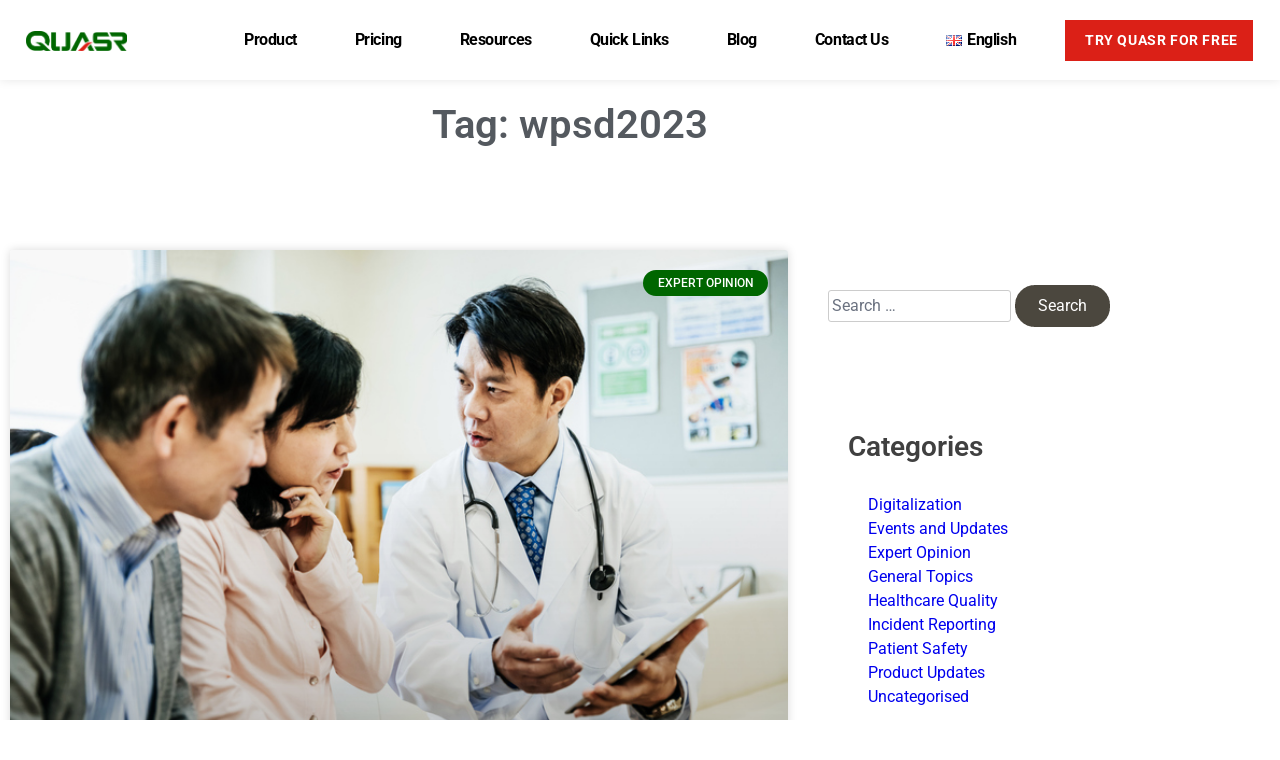

--- FILE ---
content_type: text/html; charset=UTF-8
request_url: https://www.quasrapp.com/blog/tag/wpsd2023/
body_size: 21746
content:
<!DOCTYPE html><html lang="en-GB"><head><script data-no-optimize="1">var litespeed_docref=sessionStorage.getItem("litespeed_docref");litespeed_docref&&(Object.defineProperty(document,"referrer",{get:function(){return litespeed_docref}}),sessionStorage.removeItem("litespeed_docref"));</script> <meta charset="UTF-8"><meta name="viewport" content="width=device-width, initial-scale=1.0, viewport-fit=cover" /><meta name='robots' content='index, follow, max-image-preview:large, max-snippet:-1, max-video-preview:-1' /><title>wpsd2023 Archives | QUASR</title><link rel="canonical" href="https://www.quasrapp.com/blog/tag/wpsd2023/" /><meta property="og:locale" content="en_GB" /><meta property="og:type" content="article" /><meta property="og:title" content="wpsd2023 Archives | QUASR" /><meta property="og:url" content="https://www.quasrapp.com/blog/tag/wpsd2023/" /><meta property="og:site_name" content="QUASR" /><meta property="og:image" content="https://www.quasrapp.com/wp-content/uploads/2022/02/quasr-logo-full.png" /><meta property="og:image:width" content="417" /><meta property="og:image:height" content="82" /><meta property="og:image:type" content="image/png" /><meta name="twitter:card" content="summary_large_image" /><meta name="twitter:site" content="@quasrapp" /> <script type="application/ld+json" class="yoast-schema-graph">{"@context":"https://schema.org","@graph":[{"@type":"CollectionPage","@id":"https://www.quasrapp.com/blog/tag/wpsd2023/","url":"https://www.quasrapp.com/blog/tag/wpsd2023/","name":"wpsd2023 Archives | QUASR","isPartOf":{"@id":"https://www.quasrapp.com/#website"},"primaryImageOfPage":{"@id":"https://www.quasrapp.com/blog/tag/wpsd2023/#primaryimage"},"image":{"@id":"https://www.quasrapp.com/blog/tag/wpsd2023/#primaryimage"},"thumbnailUrl":"https://www.quasrapp.com/wp-content/uploads/2023/04/patient-engagement-1.jpg","breadcrumb":{"@id":"https://www.quasrapp.com/blog/tag/wpsd2023/#breadcrumb"},"inLanguage":"en-GB"},{"@type":"ImageObject","inLanguage":"en-GB","@id":"https://www.quasrapp.com/blog/tag/wpsd2023/#primaryimage","url":"https://www.quasrapp.com/wp-content/uploads/2023/04/patient-engagement-1.jpg","contentUrl":"https://www.quasrapp.com/wp-content/uploads/2023/04/patient-engagement-1.jpg","width":724,"height":482,"caption":"A doctor is explaining some test results to a couple in a Japanese hospital."},{"@type":"BreadcrumbList","@id":"https://www.quasrapp.com/blog/tag/wpsd2023/#breadcrumb","itemListElement":[{"@type":"ListItem","position":1,"name":"Home","item":"https://www.quasrapp.com/"},{"@type":"ListItem","position":2,"name":"wpsd2023"}]},{"@type":"WebSite","@id":"https://www.quasrapp.com/#website","url":"https://www.quasrapp.com/","name":"QUASR","description":"Healthcare Incident Reporting System","publisher":{"@id":"https://www.quasrapp.com/#organization"},"alternateName":"QUASR App","potentialAction":[{"@type":"SearchAction","target":{"@type":"EntryPoint","urlTemplate":"https://www.quasrapp.com/?s={search_term_string}"},"query-input":{"@type":"PropertyValueSpecification","valueRequired":true,"valueName":"search_term_string"}}],"inLanguage":"en-GB"},{"@type":"Organization","@id":"https://www.quasrapp.com/#organization","name":"QUASR","alternateName":"QUASR App","url":"https://www.quasrapp.com/","logo":{"@type":"ImageObject","inLanguage":"en-GB","@id":"https://www.quasrapp.com/#/schema/logo/image/","url":"https://www.quasrapp.com/wp-content/uploads/2020/10/quasr-logo-full.png","contentUrl":"https://www.quasrapp.com/wp-content/uploads/2020/10/quasr-logo-full.png","width":417,"height":82,"caption":"QUASR"},"image":{"@id":"https://www.quasrapp.com/#/schema/logo/image/"},"sameAs":["https://www.facebook.com/quasrapp/","https://x.com/quasrapp","https://www.linkedin.com/company/quasr","https://www.instagram.com/quasrapp/","https://www.youtube.com/channel/UCXVQXfEEuATP4WI0gZTd7Bw"]}]}</script> <link rel='dns-prefetch' href='//www.quasrapp.com' /><link rel='dns-prefetch' href='//js.hs-scripts.com' /><link rel='dns-prefetch' href='//www.googletagmanager.com' /><link rel="alternate" type="application/rss+xml" title="QUASR &raquo; Feed" href="https://www.quasrapp.com/feed/" /><link rel="alternate" type="application/rss+xml" title="QUASR &raquo; Comments Feed" href="https://www.quasrapp.com/comments/feed/" /><link rel="alternate" type="application/rss+xml" title="QUASR &raquo; wpsd2023 Tag Feed" href="https://www.quasrapp.com/blog/tag/wpsd2023/feed/" /><style id='wp-img-auto-sizes-contain-inline-css'>img:is([sizes=auto i],[sizes^="auto," i]){contain-intrinsic-size:3000px 1500px}
/*# sourceURL=wp-img-auto-sizes-contain-inline-css */</style><link data-optimized="2" rel="stylesheet" href="https://www.quasrapp.com/wp-content/litespeed/css/048fdf31a93b9375543c2844cebc3222.css?ver=adcce" /><style id='classic-theme-styles-inline-css'>/*! This file is auto-generated */
.wp-block-button__link{color:#fff;background-color:#32373c;border-radius:9999px;box-shadow:none;text-decoration:none;padding:calc(.667em + 2px) calc(1.333em + 2px);font-size:1.125em}.wp-block-file__button{background:#32373c;color:#fff;text-decoration:none}
/*# sourceURL=/wp-includes/css/classic-themes.min.css */</style><style id='global-styles-inline-css'>:root{--wp--preset--aspect-ratio--square: 1;--wp--preset--aspect-ratio--4-3: 4/3;--wp--preset--aspect-ratio--3-4: 3/4;--wp--preset--aspect-ratio--3-2: 3/2;--wp--preset--aspect-ratio--2-3: 2/3;--wp--preset--aspect-ratio--16-9: 16/9;--wp--preset--aspect-ratio--9-16: 9/16;--wp--preset--color--black: #000000;--wp--preset--color--cyan-bluish-gray: #abb8c3;--wp--preset--color--white: #ffffff;--wp--preset--color--pale-pink: #f78da7;--wp--preset--color--vivid-red: #cf2e2e;--wp--preset--color--luminous-vivid-orange: #ff6900;--wp--preset--color--luminous-vivid-amber: #fcb900;--wp--preset--color--light-green-cyan: #7bdcb5;--wp--preset--color--vivid-green-cyan: #00d084;--wp--preset--color--pale-cyan-blue: #8ed1fc;--wp--preset--color--vivid-cyan-blue: #0693e3;--wp--preset--color--vivid-purple: #9b51e0;--wp--preset--gradient--vivid-cyan-blue-to-vivid-purple: linear-gradient(135deg,rgb(6,147,227) 0%,rgb(155,81,224) 100%);--wp--preset--gradient--light-green-cyan-to-vivid-green-cyan: linear-gradient(135deg,rgb(122,220,180) 0%,rgb(0,208,130) 100%);--wp--preset--gradient--luminous-vivid-amber-to-luminous-vivid-orange: linear-gradient(135deg,rgb(252,185,0) 0%,rgb(255,105,0) 100%);--wp--preset--gradient--luminous-vivid-orange-to-vivid-red: linear-gradient(135deg,rgb(255,105,0) 0%,rgb(207,46,46) 100%);--wp--preset--gradient--very-light-gray-to-cyan-bluish-gray: linear-gradient(135deg,rgb(238,238,238) 0%,rgb(169,184,195) 100%);--wp--preset--gradient--cool-to-warm-spectrum: linear-gradient(135deg,rgb(74,234,220) 0%,rgb(151,120,209) 20%,rgb(207,42,186) 40%,rgb(238,44,130) 60%,rgb(251,105,98) 80%,rgb(254,248,76) 100%);--wp--preset--gradient--blush-light-purple: linear-gradient(135deg,rgb(255,206,236) 0%,rgb(152,150,240) 100%);--wp--preset--gradient--blush-bordeaux: linear-gradient(135deg,rgb(254,205,165) 0%,rgb(254,45,45) 50%,rgb(107,0,62) 100%);--wp--preset--gradient--luminous-dusk: linear-gradient(135deg,rgb(255,203,112) 0%,rgb(199,81,192) 50%,rgb(65,88,208) 100%);--wp--preset--gradient--pale-ocean: linear-gradient(135deg,rgb(255,245,203) 0%,rgb(182,227,212) 50%,rgb(51,167,181) 100%);--wp--preset--gradient--electric-grass: linear-gradient(135deg,rgb(202,248,128) 0%,rgb(113,206,126) 100%);--wp--preset--gradient--midnight: linear-gradient(135deg,rgb(2,3,129) 0%,rgb(40,116,252) 100%);--wp--preset--font-size--small: 13px;--wp--preset--font-size--medium: 20px;--wp--preset--font-size--large: 36px;--wp--preset--font-size--x-large: 42px;--wp--preset--spacing--20: 0.44rem;--wp--preset--spacing--30: 0.67rem;--wp--preset--spacing--40: 1rem;--wp--preset--spacing--50: 1.5rem;--wp--preset--spacing--60: 2.25rem;--wp--preset--spacing--70: 3.38rem;--wp--preset--spacing--80: 5.06rem;--wp--preset--shadow--natural: 6px 6px 9px rgba(0, 0, 0, 0.2);--wp--preset--shadow--deep: 12px 12px 50px rgba(0, 0, 0, 0.4);--wp--preset--shadow--sharp: 6px 6px 0px rgba(0, 0, 0, 0.2);--wp--preset--shadow--outlined: 6px 6px 0px -3px rgb(255, 255, 255), 6px 6px rgb(0, 0, 0);--wp--preset--shadow--crisp: 6px 6px 0px rgb(0, 0, 0);}:where(.is-layout-flex){gap: 0.5em;}:where(.is-layout-grid){gap: 0.5em;}body .is-layout-flex{display: flex;}.is-layout-flex{flex-wrap: wrap;align-items: center;}.is-layout-flex > :is(*, div){margin: 0;}body .is-layout-grid{display: grid;}.is-layout-grid > :is(*, div){margin: 0;}:where(.wp-block-columns.is-layout-flex){gap: 2em;}:where(.wp-block-columns.is-layout-grid){gap: 2em;}:where(.wp-block-post-template.is-layout-flex){gap: 1.25em;}:where(.wp-block-post-template.is-layout-grid){gap: 1.25em;}.has-black-color{color: var(--wp--preset--color--black) !important;}.has-cyan-bluish-gray-color{color: var(--wp--preset--color--cyan-bluish-gray) !important;}.has-white-color{color: var(--wp--preset--color--white) !important;}.has-pale-pink-color{color: var(--wp--preset--color--pale-pink) !important;}.has-vivid-red-color{color: var(--wp--preset--color--vivid-red) !important;}.has-luminous-vivid-orange-color{color: var(--wp--preset--color--luminous-vivid-orange) !important;}.has-luminous-vivid-amber-color{color: var(--wp--preset--color--luminous-vivid-amber) !important;}.has-light-green-cyan-color{color: var(--wp--preset--color--light-green-cyan) !important;}.has-vivid-green-cyan-color{color: var(--wp--preset--color--vivid-green-cyan) !important;}.has-pale-cyan-blue-color{color: var(--wp--preset--color--pale-cyan-blue) !important;}.has-vivid-cyan-blue-color{color: var(--wp--preset--color--vivid-cyan-blue) !important;}.has-vivid-purple-color{color: var(--wp--preset--color--vivid-purple) !important;}.has-black-background-color{background-color: var(--wp--preset--color--black) !important;}.has-cyan-bluish-gray-background-color{background-color: var(--wp--preset--color--cyan-bluish-gray) !important;}.has-white-background-color{background-color: var(--wp--preset--color--white) !important;}.has-pale-pink-background-color{background-color: var(--wp--preset--color--pale-pink) !important;}.has-vivid-red-background-color{background-color: var(--wp--preset--color--vivid-red) !important;}.has-luminous-vivid-orange-background-color{background-color: var(--wp--preset--color--luminous-vivid-orange) !important;}.has-luminous-vivid-amber-background-color{background-color: var(--wp--preset--color--luminous-vivid-amber) !important;}.has-light-green-cyan-background-color{background-color: var(--wp--preset--color--light-green-cyan) !important;}.has-vivid-green-cyan-background-color{background-color: var(--wp--preset--color--vivid-green-cyan) !important;}.has-pale-cyan-blue-background-color{background-color: var(--wp--preset--color--pale-cyan-blue) !important;}.has-vivid-cyan-blue-background-color{background-color: var(--wp--preset--color--vivid-cyan-blue) !important;}.has-vivid-purple-background-color{background-color: var(--wp--preset--color--vivid-purple) !important;}.has-black-border-color{border-color: var(--wp--preset--color--black) !important;}.has-cyan-bluish-gray-border-color{border-color: var(--wp--preset--color--cyan-bluish-gray) !important;}.has-white-border-color{border-color: var(--wp--preset--color--white) !important;}.has-pale-pink-border-color{border-color: var(--wp--preset--color--pale-pink) !important;}.has-vivid-red-border-color{border-color: var(--wp--preset--color--vivid-red) !important;}.has-luminous-vivid-orange-border-color{border-color: var(--wp--preset--color--luminous-vivid-orange) !important;}.has-luminous-vivid-amber-border-color{border-color: var(--wp--preset--color--luminous-vivid-amber) !important;}.has-light-green-cyan-border-color{border-color: var(--wp--preset--color--light-green-cyan) !important;}.has-vivid-green-cyan-border-color{border-color: var(--wp--preset--color--vivid-green-cyan) !important;}.has-pale-cyan-blue-border-color{border-color: var(--wp--preset--color--pale-cyan-blue) !important;}.has-vivid-cyan-blue-border-color{border-color: var(--wp--preset--color--vivid-cyan-blue) !important;}.has-vivid-purple-border-color{border-color: var(--wp--preset--color--vivid-purple) !important;}.has-vivid-cyan-blue-to-vivid-purple-gradient-background{background: var(--wp--preset--gradient--vivid-cyan-blue-to-vivid-purple) !important;}.has-light-green-cyan-to-vivid-green-cyan-gradient-background{background: var(--wp--preset--gradient--light-green-cyan-to-vivid-green-cyan) !important;}.has-luminous-vivid-amber-to-luminous-vivid-orange-gradient-background{background: var(--wp--preset--gradient--luminous-vivid-amber-to-luminous-vivid-orange) !important;}.has-luminous-vivid-orange-to-vivid-red-gradient-background{background: var(--wp--preset--gradient--luminous-vivid-orange-to-vivid-red) !important;}.has-very-light-gray-to-cyan-bluish-gray-gradient-background{background: var(--wp--preset--gradient--very-light-gray-to-cyan-bluish-gray) !important;}.has-cool-to-warm-spectrum-gradient-background{background: var(--wp--preset--gradient--cool-to-warm-spectrum) !important;}.has-blush-light-purple-gradient-background{background: var(--wp--preset--gradient--blush-light-purple) !important;}.has-blush-bordeaux-gradient-background{background: var(--wp--preset--gradient--blush-bordeaux) !important;}.has-luminous-dusk-gradient-background{background: var(--wp--preset--gradient--luminous-dusk) !important;}.has-pale-ocean-gradient-background{background: var(--wp--preset--gradient--pale-ocean) !important;}.has-electric-grass-gradient-background{background: var(--wp--preset--gradient--electric-grass) !important;}.has-midnight-gradient-background{background: var(--wp--preset--gradient--midnight) !important;}.has-small-font-size{font-size: var(--wp--preset--font-size--small) !important;}.has-medium-font-size{font-size: var(--wp--preset--font-size--medium) !important;}.has-large-font-size{font-size: var(--wp--preset--font-size--large) !important;}.has-x-large-font-size{font-size: var(--wp--preset--font-size--x-large) !important;}
:where(.wp-block-post-template.is-layout-flex){gap: 1.25em;}:where(.wp-block-post-template.is-layout-grid){gap: 1.25em;}
:where(.wp-block-term-template.is-layout-flex){gap: 1.25em;}:where(.wp-block-term-template.is-layout-grid){gap: 1.25em;}
:where(.wp-block-columns.is-layout-flex){gap: 2em;}:where(.wp-block-columns.is-layout-grid){gap: 2em;}
:root :where(.wp-block-pullquote){font-size: 1.5em;line-height: 1.6;}
/*# sourceURL=global-styles-inline-css */</style><style id='elementor-frontend-inline-css'>.elementor-kit-491{--e-global-color-primary:#6EC1E4;--e-global-color-secondary:#54595F;--e-global-color-text:#7A7A7A;--e-global-color-accent:#61CE70;--e-global-color-916092e:#5FBBFF;--e-global-typography-primary-font-family:"Roboto";--e-global-typography-primary-font-weight:600;--e-global-typography-secondary-font-family:"Roboto Slab";--e-global-typography-secondary-font-weight:400;--e-global-typography-text-font-family:"Roboto";--e-global-typography-text-font-weight:400;--e-global-typography-accent-font-family:"Roboto";--e-global-typography-accent-font-weight:500;font-family:"Roboto", Sans-serif;}.elementor-kit-491 e-page-transition{background-color:#FFBC7D;}.elementor-kit-491 a{font-family:"Roboto", Sans-serif;}.elementor-kit-491 h1{font-family:"Roboto", Sans-serif;}.elementor-kit-491 h2{font-family:"Roboto", Sans-serif;}.elementor-kit-491 h3{font-family:"Roboto", Sans-serif;}.elementor-kit-491 h4{font-family:"Roboto", Sans-serif;}.elementor-kit-491 h5{font-family:"Roboto", Sans-serif;}.elementor-kit-491 h6{font-family:"Roboto", Sans-serif;}.elementor-section.elementor-section-boxed > .elementor-container{max-width:1140px;}.e-con{--container-max-width:1140px;}.elementor-widget:not(:last-child){margin-block-end:20px;}.elementor-element{--widgets-spacing:20px 20px;--widgets-spacing-row:20px;--widgets-spacing-column:20px;}{}h1.entry-title{display:var(--page-title-display);}@media(max-width:1024px){.elementor-section.elementor-section-boxed > .elementor-container{max-width:1024px;}.e-con{--container-max-width:1024px;}}@media(max-width:767px){.elementor-section.elementor-section-boxed > .elementor-container{max-width:767px;}.e-con{--container-max-width:767px;}}/* Start custom CSS */ul {
    padding-left: 20px; /* Adjust the padding value as needed */
    margin-left: 0px;  /* Optional: add margin for additional spacing */
    list-style-position: outside; /* Ensure bullets are outside the main content */
}/* End custom CSS */
.elementor-10695 .elementor-element.elementor-element-27f53870 > .elementor-container > .elementor-column > .elementor-widget-wrap{align-content:center;align-items:center;}.elementor-10695 .elementor-element.elementor-element-27f53870:not(.elementor-motion-effects-element-type-background), .elementor-10695 .elementor-element.elementor-element-27f53870 > .elementor-motion-effects-container > .elementor-motion-effects-layer{background-color:#FFFFFF;}.elementor-10695 .elementor-element.elementor-element-27f53870 > .elementor-container{min-height:80px;}.elementor-10695 .elementor-element.elementor-element-27f53870{box-shadow:0px 0px 10px 0px rgba(0, 0, 0, 0.1);transition:background 0.3s, border 0.3s, border-radius 0.3s, box-shadow 0.3s;margin-top:0px;margin-bottom:0px;padding:0% 2% 0% 2%;}.elementor-10695 .elementor-element.elementor-element-27f53870 > .elementor-background-overlay{transition:background 0.3s, border-radius 0.3s, opacity 0.3s;}.elementor-widget-image .widget-image-caption{color:var( --e-global-color-text );font-family:var( --e-global-typography-text-font-family ), Sans-serif;font-weight:var( --e-global-typography-text-font-weight );}.elementor-10695 .elementor-element.elementor-element-6945ce1b{text-align:start;}.elementor-10695 .elementor-element.elementor-element-6945ce1b img{width:64%;}.elementor-10695 .elementor-element.elementor-element-79f05c60.elementor-column > .elementor-widget-wrap{justify-content:flex-end;}.elementor-10695 .elementor-element.elementor-element-79f05c60 .elementor-element-populated a:hover{color:#FFFFFF;}.elementor-widget-nav-menu .elementor-nav-menu .elementor-item{font-family:var( --e-global-typography-primary-font-family ), Sans-serif;font-weight:var( --e-global-typography-primary-font-weight );}.elementor-widget-nav-menu .elementor-nav-menu--main .elementor-item{color:var( --e-global-color-text );fill:var( --e-global-color-text );}.elementor-widget-nav-menu .elementor-nav-menu--main .elementor-item:hover,
					.elementor-widget-nav-menu .elementor-nav-menu--main .elementor-item.elementor-item-active,
					.elementor-widget-nav-menu .elementor-nav-menu--main .elementor-item.highlighted,
					.elementor-widget-nav-menu .elementor-nav-menu--main .elementor-item:focus{color:var( --e-global-color-accent );fill:var( --e-global-color-accent );}.elementor-widget-nav-menu .elementor-nav-menu--main:not(.e--pointer-framed) .elementor-item:before,
					.elementor-widget-nav-menu .elementor-nav-menu--main:not(.e--pointer-framed) .elementor-item:after{background-color:var( --e-global-color-accent );}.elementor-widget-nav-menu .e--pointer-framed .elementor-item:before,
					.elementor-widget-nav-menu .e--pointer-framed .elementor-item:after{border-color:var( --e-global-color-accent );}.elementor-widget-nav-menu{--e-nav-menu-divider-color:var( --e-global-color-text );}.elementor-widget-nav-menu .elementor-nav-menu--dropdown .elementor-item, .elementor-widget-nav-menu .elementor-nav-menu--dropdown  .elementor-sub-item{font-family:var( --e-global-typography-accent-font-family ), Sans-serif;font-weight:var( --e-global-typography-accent-font-weight );}.elementor-10695 .elementor-element.elementor-element-5f87f554{width:auto;max-width:auto;--e-nav-menu-horizontal-menu-item-margin:calc( 40px / 2 );}.elementor-10695 .elementor-element.elementor-element-5f87f554 .elementor-menu-toggle{margin-left:auto;background-color:#FFFFFF00;border-width:0px;border-radius:0px;}.elementor-10695 .elementor-element.elementor-element-5f87f554 .elementor-nav-menu .elementor-item{font-family:"Roboto", Sans-serif;font-size:16px;font-weight:bold;text-transform:none;text-decoration:none;line-height:24px;letter-spacing:-0.45px;}.elementor-10695 .elementor-element.elementor-element-5f87f554 .elementor-nav-menu--main .elementor-item{color:#000000;fill:#000000;padding-left:9px;padding-right:9px;padding-top:4px;padding-bottom:4px;}.elementor-10695 .elementor-element.elementor-element-5f87f554 .elementor-nav-menu--main .elementor-item:hover,
					.elementor-10695 .elementor-element.elementor-element-5f87f554 .elementor-nav-menu--main .elementor-item.elementor-item-active,
					.elementor-10695 .elementor-element.elementor-element-5f87f554 .elementor-nav-menu--main .elementor-item.highlighted,
					.elementor-10695 .elementor-element.elementor-element-5f87f554 .elementor-nav-menu--main .elementor-item:focus{color:#FFFFFF;}.elementor-10695 .elementor-element.elementor-element-5f87f554 .elementor-nav-menu--main:not(.e--pointer-framed) .elementor-item:before,
					.elementor-10695 .elementor-element.elementor-element-5f87f554 .elementor-nav-menu--main:not(.e--pointer-framed) .elementor-item:after{background-color:#000000;}.elementor-10695 .elementor-element.elementor-element-5f87f554 .e--pointer-framed .elementor-item:before,
					.elementor-10695 .elementor-element.elementor-element-5f87f554 .e--pointer-framed .elementor-item:after{border-color:#000000;}.elementor-10695 .elementor-element.elementor-element-5f87f554 .elementor-nav-menu--main .elementor-item.elementor-item-active{color:#000000;}.elementor-10695 .elementor-element.elementor-element-5f87f554 .elementor-nav-menu--main:not(.e--pointer-framed) .elementor-item.elementor-item-active:before,
					.elementor-10695 .elementor-element.elementor-element-5f87f554 .elementor-nav-menu--main:not(.e--pointer-framed) .elementor-item.elementor-item-active:after{background-color:#F8F3EF;}.elementor-10695 .elementor-element.elementor-element-5f87f554 .e--pointer-framed .elementor-item.elementor-item-active:before,
					.elementor-10695 .elementor-element.elementor-element-5f87f554 .e--pointer-framed .elementor-item.elementor-item-active:after{border-color:#F8F3EF;}.elementor-10695 .elementor-element.elementor-element-5f87f554 .elementor-nav-menu--main:not(.elementor-nav-menu--layout-horizontal) .elementor-nav-menu > li:not(:last-child){margin-bottom:40px;}.elementor-10695 .elementor-element.elementor-element-5f87f554 .elementor-nav-menu--dropdown a, .elementor-10695 .elementor-element.elementor-element-5f87f554 .elementor-menu-toggle{color:#000000;fill:#000000;}.elementor-10695 .elementor-element.elementor-element-5f87f554 .elementor-nav-menu--dropdown{background-color:#EEEEEE;}.elementor-10695 .elementor-element.elementor-element-5f87f554 .elementor-nav-menu--dropdown a:hover,
					.elementor-10695 .elementor-element.elementor-element-5f87f554 .elementor-nav-menu--dropdown a:focus,
					.elementor-10695 .elementor-element.elementor-element-5f87f554 .elementor-nav-menu--dropdown a.elementor-item-active,
					.elementor-10695 .elementor-element.elementor-element-5f87f554 .elementor-nav-menu--dropdown a.highlighted,
					.elementor-10695 .elementor-element.elementor-element-5f87f554 .elementor-menu-toggle:hover,
					.elementor-10695 .elementor-element.elementor-element-5f87f554 .elementor-menu-toggle:focus{color:#FFFFFF;}.elementor-10695 .elementor-element.elementor-element-5f87f554 .elementor-nav-menu--dropdown a:hover,
					.elementor-10695 .elementor-element.elementor-element-5f87f554 .elementor-nav-menu--dropdown a:focus,
					.elementor-10695 .elementor-element.elementor-element-5f87f554 .elementor-nav-menu--dropdown a.elementor-item-active,
					.elementor-10695 .elementor-element.elementor-element-5f87f554 .elementor-nav-menu--dropdown a.highlighted{background-color:#7A7A7A;}.elementor-10695 .elementor-element.elementor-element-5f87f554 .elementor-nav-menu--dropdown .elementor-item, .elementor-10695 .elementor-element.elementor-element-5f87f554 .elementor-nav-menu--dropdown  .elementor-sub-item{font-family:"Roboto", Sans-serif;font-size:14px;font-weight:400;text-transform:none;font-style:normal;text-decoration:none;letter-spacing:1.53px;}.elementor-10695 .elementor-element.elementor-element-5f87f554 div.elementor-menu-toggle{color:#000000;}.elementor-10695 .elementor-element.elementor-element-5f87f554 div.elementor-menu-toggle svg{fill:#000000;}.elementor-10695 .elementor-element.elementor-element-5f87f554 div.elementor-menu-toggle:hover, .elementor-10695 .elementor-element.elementor-element-5f87f554 div.elementor-menu-toggle:focus{color:#000000;}.elementor-10695 .elementor-element.elementor-element-5f87f554 div.elementor-menu-toggle:hover svg, .elementor-10695 .elementor-element.elementor-element-5f87f554 div.elementor-menu-toggle:focus svg{fill:#000000;}.elementor-widget-button .elementor-button{background-color:var( --e-global-color-accent );font-family:var( --e-global-typography-accent-font-family ), Sans-serif;font-weight:var( --e-global-typography-accent-font-weight );}.elementor-10695 .elementor-element.elementor-element-6cf513a9 .elementor-button{background-color:#DB2017;font-family:"Roboto", Sans-serif;font-size:14px;font-weight:bold;text-transform:uppercase;font-style:normal;text-decoration:none;line-height:0.8em;letter-spacing:0.6px;fill:#FFFFFF;color:#FFFFFF;border-radius:0px 0px 0px 0px;padding:15px 15px 15px 20px;}.elementor-10695 .elementor-element.elementor-element-6cf513a9 .elementor-button:hover, .elementor-10695 .elementor-element.elementor-element-6cf513a9 .elementor-button:focus{background-color:#DB2017;color:#FFFFFF;}.elementor-10695 .elementor-element.elementor-element-6cf513a9{width:auto;max-width:auto;}.elementor-10695 .elementor-element.elementor-element-6cf513a9 > .elementor-widget-container{margin:0px 0px 0px 40px;}.elementor-10695 .elementor-element.elementor-element-6cf513a9 .elementor-button:hover svg, .elementor-10695 .elementor-element.elementor-element-6cf513a9 .elementor-button:focus svg{fill:#FFFFFF;}.elementor-theme-builder-content-area{height:400px;}.elementor-location-header:before, .elementor-location-footer:before{content:"";display:table;clear:both;}@media(max-width:1024px){.elementor-10695 .elementor-element.elementor-element-5f87f554 .elementor-nav-menu--main > .elementor-nav-menu > li > .elementor-nav-menu--dropdown, .elementor-10695 .elementor-element.elementor-element-5f87f554 .elementor-nav-menu__container.elementor-nav-menu--dropdown{margin-top:22px !important;}.elementor-10695 .elementor-element.elementor-element-5f87f554 .elementor-menu-toggle{border-width:1px;border-radius:0px;}}@media(min-width:768px){.elementor-10695 .elementor-element.elementor-element-640782d{width:12.848%;}.elementor-10695 .elementor-element.elementor-element-79f05c60{width:87.03%;}}@media(max-width:767px){.elementor-10695 .elementor-element.elementor-element-640782d{width:30%;}.elementor-10695 .elementor-element.elementor-element-6945ce1b img{width:85%;}.elementor-10695 .elementor-element.elementor-element-79f05c60{width:70%;}.elementor-10695 .elementor-element.elementor-element-6cf513a9 > .elementor-widget-container{margin:0px 0px 0px 8px;}.elementor-10695 .elementor-element.elementor-element-6cf513a9 .elementor-button{padding:10px 10px 10px 10px;}}
.elementor-10651 .elementor-element.elementor-element-532e6d13:not(.elementor-motion-effects-element-type-background), .elementor-10651 .elementor-element.elementor-element-532e6d13 > .elementor-motion-effects-container > .elementor-motion-effects-layer{background-color:#EEEEEE;}.elementor-10651 .elementor-element.elementor-element-532e6d13{transition:background 0.3s, border 0.3s, border-radius 0.3s, box-shadow 0.3s;padding:60px 0px 60px 0px;}.elementor-10651 .elementor-element.elementor-element-532e6d13 > .elementor-background-overlay{transition:background 0.3s, border-radius 0.3s, opacity 0.3s;}.elementor-bc-flex-widget .elementor-10651 .elementor-element.elementor-element-55c3347e.elementor-column .elementor-widget-wrap{align-items:flex-start;}.elementor-10651 .elementor-element.elementor-element-55c3347e.elementor-column.elementor-element[data-element_type="column"] > .elementor-widget-wrap.elementor-element-populated{align-content:flex-start;align-items:flex-start;}.elementor-widget-heading .elementor-heading-title{font-family:var( --e-global-typography-primary-font-family ), Sans-serif;font-weight:var( --e-global-typography-primary-font-weight );color:var( --e-global-color-primary );}.elementor-10651 .elementor-element.elementor-element-aefd91a .elementor-heading-title{font-size:15px;font-weight:bold;text-transform:uppercase;color:#000000;}.elementor-widget-icon-list .elementor-icon-list-item:not(:last-child):after{border-color:var( --e-global-color-text );}.elementor-widget-icon-list .elementor-icon-list-icon i{color:var( --e-global-color-primary );}.elementor-widget-icon-list .elementor-icon-list-icon svg{fill:var( --e-global-color-primary );}.elementor-widget-icon-list .elementor-icon-list-item > .elementor-icon-list-text, .elementor-widget-icon-list .elementor-icon-list-item > a{font-family:var( --e-global-typography-text-font-family ), Sans-serif;font-weight:var( --e-global-typography-text-font-weight );}.elementor-widget-icon-list .elementor-icon-list-text{color:var( --e-global-color-secondary );}.elementor-10651 .elementor-element.elementor-element-11450410 > .elementor-widget-container{margin:40px 0px 0px 0px;}.elementor-10651 .elementor-element.elementor-element-11450410 .elementor-icon-list-items:not(.elementor-inline-items) .elementor-icon-list-item:not(:last-child){padding-block-end:calc(20px/2);}.elementor-10651 .elementor-element.elementor-element-11450410 .elementor-icon-list-items:not(.elementor-inline-items) .elementor-icon-list-item:not(:first-child){margin-block-start:calc(20px/2);}.elementor-10651 .elementor-element.elementor-element-11450410 .elementor-icon-list-items.elementor-inline-items .elementor-icon-list-item{margin-inline:calc(20px/2);}.elementor-10651 .elementor-element.elementor-element-11450410 .elementor-icon-list-items.elementor-inline-items{margin-inline:calc(-20px/2);}.elementor-10651 .elementor-element.elementor-element-11450410 .elementor-icon-list-items.elementor-inline-items .elementor-icon-list-item:after{inset-inline-end:calc(-20px/2);}.elementor-10651 .elementor-element.elementor-element-11450410 .elementor-icon-list-icon i{color:#DB2017;transition:color 0.3s;}.elementor-10651 .elementor-element.elementor-element-11450410 .elementor-icon-list-icon svg{fill:#DB2017;transition:fill 0.3s;}.elementor-10651 .elementor-element.elementor-element-11450410{--e-icon-list-icon-size:18px;--icon-vertical-offset:0px;}.elementor-10651 .elementor-element.elementor-element-11450410 .elementor-icon-list-icon{padding-inline-end:10px;}.elementor-10651 .elementor-element.elementor-element-11450410 .elementor-icon-list-item > .elementor-icon-list-text, .elementor-10651 .elementor-element.elementor-element-11450410 .elementor-icon-list-item > a{font-family:"Roboto", Sans-serif;font-size:12px;font-weight:400;}.elementor-10651 .elementor-element.elementor-element-11450410 .elementor-icon-list-text{color:#555555;transition:color 0.3s;}.elementor-bc-flex-widget .elementor-10651 .elementor-element.elementor-element-3b7a35e.elementor-column .elementor-widget-wrap{align-items:flex-start;}.elementor-10651 .elementor-element.elementor-element-3b7a35e.elementor-column.elementor-element[data-element_type="column"] > .elementor-widget-wrap.elementor-element-populated{align-content:flex-start;align-items:flex-start;}.elementor-10651 .elementor-element.elementor-element-48879ca8 .elementor-heading-title{font-size:15px;font-weight:bold;text-transform:uppercase;color:#000000;}.elementor-10651 .elementor-element.elementor-element-344debd2 .elementor-icon-list-items:not(.elementor-inline-items) .elementor-icon-list-item:not(:last-child){padding-block-end:calc(10px/2);}.elementor-10651 .elementor-element.elementor-element-344debd2 .elementor-icon-list-items:not(.elementor-inline-items) .elementor-icon-list-item:not(:first-child){margin-block-start:calc(10px/2);}.elementor-10651 .elementor-element.elementor-element-344debd2 .elementor-icon-list-items.elementor-inline-items .elementor-icon-list-item{margin-inline:calc(10px/2);}.elementor-10651 .elementor-element.elementor-element-344debd2 .elementor-icon-list-items.elementor-inline-items{margin-inline:calc(-10px/2);}.elementor-10651 .elementor-element.elementor-element-344debd2 .elementor-icon-list-items.elementor-inline-items .elementor-icon-list-item:after{inset-inline-end:calc(-10px/2);}.elementor-10651 .elementor-element.elementor-element-344debd2 .elementor-icon-list-icon i{transition:color 0.3s;}.elementor-10651 .elementor-element.elementor-element-344debd2 .elementor-icon-list-icon svg{transition:fill 0.3s;}.elementor-10651 .elementor-element.elementor-element-344debd2{--e-icon-list-icon-size:6px;--icon-vertical-offset:0px;}.elementor-10651 .elementor-element.elementor-element-344debd2 .elementor-icon-list-icon{padding-inline-end:0px;}.elementor-10651 .elementor-element.elementor-element-344debd2 .elementor-icon-list-item > .elementor-icon-list-text, .elementor-10651 .elementor-element.elementor-element-344debd2 .elementor-icon-list-item > a{font-size:14px;font-weight:400;}.elementor-10651 .elementor-element.elementor-element-344debd2 .elementor-icon-list-text{color:#555555;transition:color 0.3s;}.elementor-bc-flex-widget .elementor-10651 .elementor-element.elementor-element-28336faf.elementor-column .elementor-widget-wrap{align-items:flex-start;}.elementor-10651 .elementor-element.elementor-element-28336faf.elementor-column.elementor-element[data-element_type="column"] > .elementor-widget-wrap.elementor-element-populated{align-content:flex-start;align-items:flex-start;}.elementor-10651 .elementor-element.elementor-element-133799b1 .elementor-heading-title{font-size:15px;font-weight:bold;text-transform:uppercase;color:#000000;}.elementor-10651 .elementor-element.elementor-element-7ae6e838 .elementor-icon-list-items:not(.elementor-inline-items) .elementor-icon-list-item:not(:last-child){padding-block-end:calc(10px/2);}.elementor-10651 .elementor-element.elementor-element-7ae6e838 .elementor-icon-list-items:not(.elementor-inline-items) .elementor-icon-list-item:not(:first-child){margin-block-start:calc(10px/2);}.elementor-10651 .elementor-element.elementor-element-7ae6e838 .elementor-icon-list-items.elementor-inline-items .elementor-icon-list-item{margin-inline:calc(10px/2);}.elementor-10651 .elementor-element.elementor-element-7ae6e838 .elementor-icon-list-items.elementor-inline-items{margin-inline:calc(-10px/2);}.elementor-10651 .elementor-element.elementor-element-7ae6e838 .elementor-icon-list-items.elementor-inline-items .elementor-icon-list-item:after{inset-inline-end:calc(-10px/2);}.elementor-10651 .elementor-element.elementor-element-7ae6e838 .elementor-icon-list-icon i{transition:color 0.3s;}.elementor-10651 .elementor-element.elementor-element-7ae6e838 .elementor-icon-list-icon svg{transition:fill 0.3s;}.elementor-10651 .elementor-element.elementor-element-7ae6e838{--e-icon-list-icon-size:6px;--icon-vertical-offset:0px;}.elementor-10651 .elementor-element.elementor-element-7ae6e838 .elementor-icon-list-icon{padding-inline-end:0px;}.elementor-10651 .elementor-element.elementor-element-7ae6e838 .elementor-icon-list-item > .elementor-icon-list-text, .elementor-10651 .elementor-element.elementor-element-7ae6e838 .elementor-icon-list-item > a{font-size:14px;font-weight:400;}.elementor-10651 .elementor-element.elementor-element-7ae6e838 .elementor-icon-list-text{color:#555555;transition:color 0.3s;}.elementor-bc-flex-widget .elementor-10651 .elementor-element.elementor-element-7063ef6f.elementor-column .elementor-widget-wrap{align-items:flex-start;}.elementor-10651 .elementor-element.elementor-element-7063ef6f.elementor-column.elementor-element[data-element_type="column"] > .elementor-widget-wrap.elementor-element-populated{align-content:flex-start;align-items:flex-start;}.elementor-10651 .elementor-element.elementor-element-2cc37bc6 .elementor-heading-title{font-size:15px;font-weight:bold;text-transform:uppercase;color:#000000;}.elementor-10651 .elementor-element.elementor-element-2f9b982b .elementor-icon-list-items:not(.elementor-inline-items) .elementor-icon-list-item:not(:last-child){padding-block-end:calc(10px/2);}.elementor-10651 .elementor-element.elementor-element-2f9b982b .elementor-icon-list-items:not(.elementor-inline-items) .elementor-icon-list-item:not(:first-child){margin-block-start:calc(10px/2);}.elementor-10651 .elementor-element.elementor-element-2f9b982b .elementor-icon-list-items.elementor-inline-items .elementor-icon-list-item{margin-inline:calc(10px/2);}.elementor-10651 .elementor-element.elementor-element-2f9b982b .elementor-icon-list-items.elementor-inline-items{margin-inline:calc(-10px/2);}.elementor-10651 .elementor-element.elementor-element-2f9b982b .elementor-icon-list-items.elementor-inline-items .elementor-icon-list-item:after{inset-inline-end:calc(-10px/2);}.elementor-10651 .elementor-element.elementor-element-2f9b982b .elementor-icon-list-icon i{transition:color 0.3s;}.elementor-10651 .elementor-element.elementor-element-2f9b982b .elementor-icon-list-icon svg{transition:fill 0.3s;}.elementor-10651 .elementor-element.elementor-element-2f9b982b{--e-icon-list-icon-size:6px;--icon-vertical-offset:0px;}.elementor-10651 .elementor-element.elementor-element-2f9b982b .elementor-icon-list-icon{padding-inline-end:0px;}.elementor-10651 .elementor-element.elementor-element-2f9b982b .elementor-icon-list-item > .elementor-icon-list-text, .elementor-10651 .elementor-element.elementor-element-2f9b982b .elementor-icon-list-item > a{font-size:14px;font-weight:400;}.elementor-10651 .elementor-element.elementor-element-2f9b982b .elementor-icon-list-text{color:#555555;transition:color 0.3s;}.elementor-bc-flex-widget .elementor-10651 .elementor-element.elementor-element-10621a5e.elementor-column .elementor-widget-wrap{align-items:flex-start;}.elementor-10651 .elementor-element.elementor-element-10621a5e.elementor-column.elementor-element[data-element_type="column"] > .elementor-widget-wrap.elementor-element-populated{align-content:flex-start;align-items:flex-start;}.elementor-widget-text-editor{font-family:var( --e-global-typography-text-font-family ), Sans-serif;font-weight:var( --e-global-typography-text-font-weight );color:var( --e-global-color-text );}.elementor-widget-text-editor.elementor-drop-cap-view-stacked .elementor-drop-cap{background-color:var( --e-global-color-primary );}.elementor-widget-text-editor.elementor-drop-cap-view-framed .elementor-drop-cap, .elementor-widget-text-editor.elementor-drop-cap-view-default .elementor-drop-cap{color:var( --e-global-color-primary );border-color:var( --e-global-color-primary );}.elementor-10651 .elementor-element.elementor-element-2646e52{font-family:"Roboto", Sans-serif;font-size:15px;font-weight:bold;color:#000000;}.elementor-10651 .elementor-element.elementor-element-6601d205 > .elementor-container > .elementor-column > .elementor-widget-wrap{align-content:center;align-items:center;}.elementor-10651 .elementor-element.elementor-element-6601d205:not(.elementor-motion-effects-element-type-background), .elementor-10651 .elementor-element.elementor-element-6601d205 > .elementor-motion-effects-container > .elementor-motion-effects-layer{background-color:#EEEEEE;}.elementor-10651 .elementor-element.elementor-element-6601d205 > .elementor-container{min-height:70px;}.elementor-10651 .elementor-element.elementor-element-6601d205{transition:background 0.3s, border 0.3s, border-radius 0.3s, box-shadow 0.3s;}.elementor-10651 .elementor-element.elementor-element-6601d205 > .elementor-background-overlay{transition:background 0.3s, border-radius 0.3s, opacity 0.3s;}.elementor-10651 .elementor-element.elementor-element-12012a65{text-align:center;}.elementor-10651 .elementor-element.elementor-element-12012a65 .elementor-heading-title{font-family:"Roboto", Sans-serif;font-size:13px;font-weight:400;color:#555555;}.elementor-10651 .elementor-element.elementor-element-337ab9e7{--grid-template-columns:repeat(0, auto);--icon-size:21px;--grid-column-gap:18px;--grid-row-gap:0px;}.elementor-10651 .elementor-element.elementor-element-337ab9e7 .elementor-widget-container{text-align:right;}.elementor-10651 .elementor-element.elementor-element-337ab9e7 .elementor-social-icon{background-color:#00000000;--icon-padding:0em;}.elementor-10651 .elementor-element.elementor-element-337ab9e7 .elementor-social-icon i{color:#7A7A7A;}.elementor-10651 .elementor-element.elementor-element-337ab9e7 .elementor-social-icon svg{fill:#7A7A7A;}.elementor-10651 .elementor-element.elementor-element-337ab9e7 .elementor-social-icon:hover i{color:#7A7A7A;}.elementor-10651 .elementor-element.elementor-element-337ab9e7 .elementor-social-icon:hover svg{fill:#7A7A7A;}.elementor-theme-builder-content-area{height:400px;}.elementor-location-header:before, .elementor-location-footer:before{content:"";display:table;clear:both;}@media(max-width:1024px){.elementor-10651 .elementor-element.elementor-element-532e6d13{padding:50px 20px 50px 20px;}.elementor-10651 .elementor-element.elementor-element-55c3347e > .elementor-element-populated{margin:0px 0px 40px 0px;--e-column-margin-right:0px;--e-column-margin-left:0px;}.elementor-10651 .elementor-element.elementor-element-11450410 .elementor-icon-list-items:not(.elementor-inline-items) .elementor-icon-list-item:not(:last-child){padding-block-end:calc(12px/2);}.elementor-10651 .elementor-element.elementor-element-11450410 .elementor-icon-list-items:not(.elementor-inline-items) .elementor-icon-list-item:not(:first-child){margin-block-start:calc(12px/2);}.elementor-10651 .elementor-element.elementor-element-11450410 .elementor-icon-list-items.elementor-inline-items .elementor-icon-list-item{margin-inline:calc(12px/2);}.elementor-10651 .elementor-element.elementor-element-11450410 .elementor-icon-list-items.elementor-inline-items{margin-inline:calc(-12px/2);}.elementor-10651 .elementor-element.elementor-element-11450410 .elementor-icon-list-items.elementor-inline-items .elementor-icon-list-item:after{inset-inline-end:calc(-12px/2);}.elementor-10651 .elementor-element.elementor-element-11450410 .elementor-icon-list-item > .elementor-icon-list-text, .elementor-10651 .elementor-element.elementor-element-11450410 .elementor-icon-list-item > a{font-size:13px;}.elementor-10651 .elementor-element.elementor-element-3b7a35e > .elementor-element-populated{margin:0px 0px 0px 0px;--e-column-margin-right:0px;--e-column-margin-left:0px;}.elementor-10651 .elementor-element.elementor-element-344debd2 .elementor-icon-list-item > .elementor-icon-list-text, .elementor-10651 .elementor-element.elementor-element-344debd2 .elementor-icon-list-item > a{font-size:13px;}.elementor-10651 .elementor-element.elementor-element-7ae6e838 .elementor-icon-list-item > .elementor-icon-list-text, .elementor-10651 .elementor-element.elementor-element-7ae6e838 .elementor-icon-list-item > a{font-size:13px;}.elementor-10651 .elementor-element.elementor-element-2f9b982b .elementor-icon-list-item > .elementor-icon-list-text, .elementor-10651 .elementor-element.elementor-element-2f9b982b .elementor-icon-list-item > a{font-size:13px;}.elementor-10651 .elementor-element.elementor-element-10621a5e > .elementor-element-populated{margin:40px 0px 0px 0px;--e-column-margin-right:0px;--e-column-margin-left:0px;}.elementor-10651 .elementor-element.elementor-element-6601d205{padding:0px 20px 0px 20px;}}@media(max-width:767px){.elementor-10651 .elementor-element.elementor-element-532e6d13{padding:40px 15px 40px 15px;}.elementor-10651 .elementor-element.elementor-element-55c3347e{width:100%;}.elementor-10651 .elementor-element.elementor-element-55c3347e > .elementor-element-populated{margin:0px 0px 040px 0px;--e-column-margin-right:0px;--e-column-margin-left:0px;}.elementor-10651 .elementor-element.elementor-element-3b7a35e{width:33%;}.elementor-10651 .elementor-element.elementor-element-28336faf{width:33%;}.elementor-10651 .elementor-element.elementor-element-7063ef6f{width:34%;}.elementor-10651 .elementor-element.elementor-element-10621a5e > .elementor-element-populated{margin:40px 0px 0px 0px;--e-column-margin-right:0px;--e-column-margin-left:0px;}.elementor-10651 .elementor-element.elementor-element-12012a65{text-align:center;}.elementor-10651 .elementor-element.elementor-element-337ab9e7 .elementor-widget-container{text-align:center;}}@media(min-width:768px){.elementor-10651 .elementor-element.elementor-element-55c3347e{width:17.623%;}.elementor-10651 .elementor-element.elementor-element-3b7a35e{width:16.586%;}.elementor-10651 .elementor-element.elementor-element-28336faf{width:19.56%;}.elementor-10651 .elementor-element.elementor-element-7063ef6f{width:19.856%;}.elementor-10651 .elementor-element.elementor-element-10621a5e{width:26.375%;}.elementor-10651 .elementor-element.elementor-element-6324ef92{width:79.987%;}.elementor-10651 .elementor-element.elementor-element-13c6ef65{width:19.918%;}}@media(max-width:1024px) and (min-width:768px){.elementor-10651 .elementor-element.elementor-element-55c3347e{width:100%;}.elementor-10651 .elementor-element.elementor-element-3b7a35e{width:33%;}.elementor-10651 .elementor-element.elementor-element-28336faf{width:33%;}.elementor-10651 .elementor-element.elementor-element-7063ef6f{width:33%;}.elementor-10651 .elementor-element.elementor-element-10621a5e{width:100%;}}
.elementor-19658 .elementor-element.elementor-element-ca9ce94 > .elementor-element-populated{padding:025px 0px 25px 0px;}.elementor-widget-theme-archive-title .elementor-heading-title{font-family:var( --e-global-typography-primary-font-family ), Sans-serif;font-weight:var( --e-global-typography-primary-font-weight );color:var( --e-global-color-primary );}.elementor-19658 .elementor-element.elementor-element-b9af8aa{text-align:center;}.elementor-19658 .elementor-element.elementor-element-b9af8aa .elementor-heading-title{font-family:"Roboto", Sans-serif;font-size:2.5rem;font-weight:600;color:var( --e-global-color-secondary );}.elementor-19658 .elementor-element.elementor-element-80a3c2e{--spacer-size:50px;}.elementor-widget-archive-posts .elementor-button{background-color:var( --e-global-color-accent );font-family:var( --e-global-typography-accent-font-family ), Sans-serif;font-weight:var( --e-global-typography-accent-font-weight );}.elementor-widget-archive-posts .elementor-post__title, .elementor-widget-archive-posts .elementor-post__title a{color:var( --e-global-color-secondary );font-family:var( --e-global-typography-primary-font-family ), Sans-serif;font-weight:var( --e-global-typography-primary-font-weight );}.elementor-widget-archive-posts .elementor-post__meta-data{font-family:var( --e-global-typography-secondary-font-family ), Sans-serif;font-weight:var( --e-global-typography-secondary-font-weight );}.elementor-widget-archive-posts .elementor-post__excerpt p{font-family:var( --e-global-typography-text-font-family ), Sans-serif;font-weight:var( --e-global-typography-text-font-weight );}.elementor-widget-archive-posts .elementor-post__read-more{color:var( --e-global-color-accent );}.elementor-widget-archive-posts a.elementor-post__read-more{font-family:var( --e-global-typography-accent-font-family ), Sans-serif;font-weight:var( --e-global-typography-accent-font-weight );}.elementor-widget-archive-posts .elementor-post__card .elementor-post__badge{background-color:var( --e-global-color-accent );font-family:var( --e-global-typography-accent-font-family ), Sans-serif;font-weight:var( --e-global-typography-accent-font-weight );}.elementor-widget-archive-posts .elementor-pagination{font-family:var( --e-global-typography-secondary-font-family ), Sans-serif;font-weight:var( --e-global-typography-secondary-font-weight );}.elementor-widget-archive-posts .e-load-more-message{font-family:var( --e-global-typography-secondary-font-family ), Sans-serif;font-weight:var( --e-global-typography-secondary-font-weight );}.elementor-widget-archive-posts .elementor-posts-nothing-found{color:var( --e-global-color-text );font-family:var( --e-global-typography-text-font-family ), Sans-serif;font-weight:var( --e-global-typography-text-font-weight );}.elementor-19658 .elementor-element.elementor-element-84a8ab7{--grid-row-gap:35px;--grid-column-gap:30px;}.elementor-19658 .elementor-element.elementor-element-84a8ab7 .elementor-posts-container .elementor-post__thumbnail{padding-bottom:calc( 0.35 * 100% );}.elementor-19658 .elementor-element.elementor-element-84a8ab7:after{content:"0.35";}.elementor-19658 .elementor-element.elementor-element-84a8ab7 .elementor-post__thumbnail__link{width:100%;}.elementor-19658 .elementor-element.elementor-element-84a8ab7 .elementor-post__meta-data span + span:before{content:"|";}.elementor-19658 .elementor-element.elementor-element-84a8ab7 .elementor-post__text{margin-top:20px;}.elementor-19658 .elementor-element.elementor-element-84a8ab7 .elementor-post__badge{right:0;}.elementor-19658 .elementor-element.elementor-element-84a8ab7 .elementor-post__card .elementor-post__badge{background-color:#006600;margin:20px;}.elementor-19658 .elementor-element.elementor-element-84a8ab7 .elementor-post__read-more{color:#006600;}.elementor-19658 .elementor-element.elementor-element-84a8ab7 .elementor-pagination{text-align:center;font-family:"Roboto", Sans-serif;font-weight:400;margin-top:20px;}.elementor-19658 .elementor-element.elementor-element-84a8ab7 .elementor-pagination .page-numbers:not(.dots){color:#000000;}body:not(.rtl) .elementor-19658 .elementor-element.elementor-element-84a8ab7 .elementor-pagination .page-numbers:not(:first-child){margin-left:calc( 10px/2 );}body:not(.rtl) .elementor-19658 .elementor-element.elementor-element-84a8ab7 .elementor-pagination .page-numbers:not(:last-child){margin-right:calc( 10px/2 );}body.rtl .elementor-19658 .elementor-element.elementor-element-84a8ab7 .elementor-pagination .page-numbers:not(:first-child){margin-right:calc( 10px/2 );}body.rtl .elementor-19658 .elementor-element.elementor-element-84a8ab7 .elementor-pagination .page-numbers:not(:last-child){margin-left:calc( 10px/2 );}.elementor-19658 .elementor-element.elementor-element-07a7672 > .elementor-widget-wrap > .elementor-widget:not(.elementor-widget__width-auto):not(.elementor-widget__width-initial):not(:last-child):not(.elementor-absolute){margin-block-end:40px;}.elementor-19658 .elementor-element.elementor-element-07a7672 .elementor-element-populated a{color:#0000EE;}.elementor-19658 .elementor-element.elementor-element-07a7672 > .elementor-element-populated{text-align:start;margin:0px 0px 0px 0px;--e-column-margin-right:0px;--e-column-margin-left:0px;padding:0px 0px 0px 20px;}.elementor-19658 .elementor-element.elementor-element-c1e9063{--spacer-size:50px;}.elementor-19658 .elementor-element.elementor-element-c16d23f > .elementor-widget-container{background-color:#FFFFFF;padding:25px 20px 30px 10px;}.elementor-19658 .elementor-element.elementor-element-1e7cdfb > .elementor-widget-container{background-color:#FFFFFF;padding:30px 30px 30px 30px;}.elementor-19658 .elementor-element.elementor-element-e2cb6e7 > .elementor-widget-container{background-color:#FFFFFF;padding:30px 30px 30px 30px;}.elementor-19658 .elementor-element.elementor-element-f1c0fc4{--spacer-size:50px;}.elementor-widget-post-info .elementor-icon-list-item:not(:last-child):after{border-color:var( --e-global-color-text );}.elementor-widget-post-info .elementor-icon-list-icon i{color:var( --e-global-color-primary );}.elementor-widget-post-info .elementor-icon-list-icon svg{fill:var( --e-global-color-primary );}.elementor-widget-post-info .elementor-icon-list-text, .elementor-widget-post-info .elementor-icon-list-text a{color:var( --e-global-color-secondary );}.elementor-widget-post-info .elementor-icon-list-item{font-family:var( --e-global-typography-text-font-family ), Sans-serif;font-weight:var( --e-global-typography-text-font-weight );}.elementor-19658 .elementor-element.elementor-element-f41361f .elementor-icon-list-icon{width:14px;}.elementor-19658 .elementor-element.elementor-element-f41361f .elementor-icon-list-icon i{font-size:14px;}.elementor-19658 .elementor-element.elementor-element-f41361f .elementor-icon-list-icon svg{--e-icon-list-icon-size:14px;}.elementor-19658 .elementor-element.elementor-element-b0f499d{--spacer-size:50px;}@media(max-width:767px){.elementor-19658 .elementor-element.elementor-element-84a8ab7 .elementor-posts-container .elementor-post__thumbnail{padding-bottom:calc( 0.5 * 100% );}.elementor-19658 .elementor-element.elementor-element-84a8ab7:after{content:"0.5";}.elementor-19658 .elementor-element.elementor-element-84a8ab7 .elementor-post__thumbnail__link{width:100%;}.elementor-19658 .elementor-element.elementor-element-07a7672 > .elementor-element-populated{padding:0px 0px 0px 0px;}}@media(min-width:768px){.elementor-19658 .elementor-element.elementor-element-b2f42e9{width:70%;}.elementor-19658 .elementor-element.elementor-element-07a7672{width:30%;}}/* Start custom CSS for wp-widget-search, class: .elementor-element-c16d23f */input.search-submit {
    background-color: #4b473e;
    color: #fff;
    text-align: center;
    border: solid #4b473e;
    width: fit-content;
    padding: 10px 20px;
    border-radius: 20px;
}/* End custom CSS */
/* Start custom CSS for column, class: .elementor-element-07a7672 */h5 {
    font-size: 28px;
    font-weight: 600;
    padding-bottom: inherit;
}/* End custom CSS */
/*# sourceURL=elementor-frontend-inline-css */</style><style id='kadence-blocks-global-variables-inline-css'>:root {--global-kb-font-size-sm:clamp(0.8rem, 0.73rem + 0.217vw, 0.9rem);--global-kb-font-size-md:clamp(1.1rem, 0.995rem + 0.326vw, 1.25rem);--global-kb-font-size-lg:clamp(1.75rem, 1.576rem + 0.543vw, 2rem);--global-kb-font-size-xl:clamp(2.25rem, 1.728rem + 1.63vw, 3rem);--global-kb-font-size-xxl:clamp(2.5rem, 1.456rem + 3.26vw, 4rem);--global-kb-font-size-xxxl:clamp(2.75rem, 0.489rem + 7.065vw, 6rem);}:root {--global-palette1: #3182CE;--global-palette2: #2B6CB0;--global-palette3: #1A202C;--global-palette4: #2D3748;--global-palette5: #4A5568;--global-palette6: #718096;--global-palette7: #EDF2F7;--global-palette8: #F7FAFC;--global-palette9: #ffffff;}
/*# sourceURL=kadence-blocks-global-variables-inline-css */</style> <script type="litespeed/javascript" data-src="https://www.quasrapp.com/wp-includes/js/jquery/jquery.min.js" id="jquery-core-js"></script> 
 <script type="litespeed/javascript" data-src="https://www.googletagmanager.com/gtag/js?id=GT-KDBFKT5" id="google_gtagjs-js"></script> <script id="google_gtagjs-js-after" type="litespeed/javascript">window.dataLayer=window.dataLayer||[];function gtag(){dataLayer.push(arguments)}
gtag("set","linker",{"domains":["www.quasrapp.com"]});gtag("js",new Date());gtag("set","developer_id.dZTNiMT",!0);gtag("config","GT-KDBFKT5")</script> <link rel="https://api.w.org/" href="https://www.quasrapp.com/wp-json/" /><link rel="alternate" title="JSON" type="application/json" href="https://www.quasrapp.com/wp-json/wp/v2/tags/148" /><link rel="EditURI" type="application/rsd+xml" title="RSD" href="https://www.quasrapp.com/xmlrpc.php?rsd" /><meta name="generator" content="WordPress 6.9" /><meta name="generator" content="Site Kit by Google 1.170.0" />			 <script class="hsq-set-content-id" data-content-id="listing-page" type="litespeed/javascript">var _hsq=_hsq||[];_hsq.push(["setContentType","listing-page"])</script> <meta name="generator" content="Elementor 3.34.1; features: additional_custom_breakpoints; settings: css_print_method-internal, google_font-enabled, font_display-auto"><style>.recentcomments a{display:inline !important;padding:0 !important;margin:0 !important;}</style><style>.e-con.e-parent:nth-of-type(n+4):not(.e-lazyloaded):not(.e-no-lazyload),
				.e-con.e-parent:nth-of-type(n+4):not(.e-lazyloaded):not(.e-no-lazyload) * {
					background-image: none !important;
				}
				@media screen and (max-height: 1024px) {
					.e-con.e-parent:nth-of-type(n+3):not(.e-lazyloaded):not(.e-no-lazyload),
					.e-con.e-parent:nth-of-type(n+3):not(.e-lazyloaded):not(.e-no-lazyload) * {
						background-image: none !important;
					}
				}
				@media screen and (max-height: 640px) {
					.e-con.e-parent:nth-of-type(n+2):not(.e-lazyloaded):not(.e-no-lazyload),
					.e-con.e-parent:nth-of-type(n+2):not(.e-lazyloaded):not(.e-no-lazyload) * {
						background-image: none !important;
					}
				}</style><style type="text/css">.site-title,
			.site-description {
				position: absolute;
				clip: rect(1px, 1px, 1px, 1px);
				}</style> <script type="litespeed/javascript">(function(w,d,s,l,i){w[l]=w[l]||[];w[l].push({'gtm.start':new Date().getTime(),event:'gtm.js'});var f=d.getElementsByTagName(s)[0],j=d.createElement(s),dl=l!='dataLayer'?'&l='+l:'';j.async=!0;j.src='https://www.googletagmanager.com/gtm.js?id='+i+dl;f.parentNode.insertBefore(j,f)})(window,document,'script','dataLayer','GTM-ML8PWHSV')</script> <link rel="icon" href="https://healthgrc-wp-media.s3.ap-southeast-1.amazonaws.com/q20/wp-content/uploads/2020/11/01112500/cropped-quasi_favicon-32x32.png" sizes="32x32" /><link rel="icon" href="https://healthgrc-wp-media.s3.ap-southeast-1.amazonaws.com/q20/wp-content/uploads/2020/11/01112500/cropped-quasi_favicon-192x192.png" sizes="192x192" /><link rel="apple-touch-icon" href="https://healthgrc-wp-media.s3.ap-southeast-1.amazonaws.com/q20/wp-content/uploads/2020/11/01112500/cropped-quasi_favicon-180x180.png" /><meta name="msapplication-TileImage" content="https://healthgrc-wp-media.s3.ap-southeast-1.amazonaws.com/q20/wp-content/uploads/2020/11/01112500/cropped-quasi_favicon-270x270.png" /><style id="wp-custom-css">p{
    font-family: 'Roboto';
}

h2 {
	color: #006600 !important;
    font-family: "Roboto", Sans-serif;
    font-size: 21px;
    font-weight: 700;
}

/* overrinding the default theme wodth of the blog posts cards */
.elementor-widget-container p a {
	color: #DB2017;
}

.post {
    margin-left: auto;
    margin-right: auto;
    padding: 0.5rem;
    width: 100%;
}

/* Base list styling */
.elementor-widget-text-editor ol,
.elementor-widget-text-editor ul {
  margin: 0;
  padding-left: 20px;
  list-style-position: outside;
}

/* Explicit list-type declarations */
.elementor-widget-text-editor ol {
  list-style-type: decimal;
}

.elementor-widget-text-editor ul {
  list-style-type: disc;
}

/* Reset margin on list items */
.elementor-widget-text-editor ol li,
.elementor-widget-text-editor ul li {
  margin: 0;
}

/* Nested list corrections */
.elementor-widget-text-editor ol li ol {
  list-style-type: decimal;
}

.elementor-widget-text-editor ol li ul {
  list-style-type: disc;
}

.elementor-widget-text-editor ul li ol {
  list-style-type: decimal;
}

.elementor-widget-text-editor ul li ul {
  list-style-type: disc;
}

/* Optional: consistent spacing for nested lists */
.elementor-widget-text-editor ol li ol,
.elementor-widget-text-editor ol li ul,
.elementor-widget-text-editor ul li ol,
.elementor-widget-text-editor ul li ul {
  padding-left: 20px;
}

.single-post .elementor-widget-theme-post-content h3 {
  color: #006600 !important;
	font-weight: bold;
}</style></head><body class="archive tag tag-wpsd2023 tag-148 wp-custom-logo wp-theme-quasr2020 hfeed elementor-page-19658 elementor-default elementor-template-full-width elementor-kit-491">
<noscript>
<iframe data-lazyloaded="1" src="about:blank" data-litespeed-src="https://www.googletagmanager.com/ns.html?id=GTM-ML8PWHSV" height="0" width="0" style="display:none;visibility:hidden"></iframe>
</noscript><header data-elementor-type="header" data-elementor-id="10695" class="elementor elementor-10695 elementor-location-header" data-elementor-post-type="elementor_library"><header class="elementor-section elementor-top-section elementor-element elementor-element-27f53870 elementor-section-full_width elementor-section-height-min-height elementor-section-content-middle elementor-section-height-default elementor-section-items-middle" data-id="27f53870" data-element_type="section" data-settings="{&quot;background_background&quot;:&quot;classic&quot;,&quot;sticky&quot;:&quot;top&quot;,&quot;sticky_on&quot;:[&quot;desktop&quot;,&quot;tablet&quot;,&quot;mobile&quot;],&quot;sticky_offset&quot;:0,&quot;sticky_effects_offset&quot;:0,&quot;sticky_anchor_link_offset&quot;:0}"><div class="elementor-container elementor-column-gap-no"><div class="elementor-column elementor-col-50 elementor-top-column elementor-element elementor-element-640782d" data-id="640782d" data-element_type="column"><div class="elementor-widget-wrap elementor-element-populated"><div class="elementor-element elementor-element-6945ce1b elementor-widget elementor-widget-image" data-id="6945ce1b" data-element_type="widget" data-widget_type="image.default"><div class="elementor-widget-container">
<a href="https://www.quasrapp.com/">
<img data-lazyloaded="1" src="[data-uri]" width="300" height="59" data-src="https://www.quasrapp.com/wp-content/uploads/2022/02/quasr-logo-full.png" class="attachment-medium size-medium wp-image-10697" alt="quasr-logo-header" />								</a></div></div></div></div><div class="elementor-column elementor-col-50 elementor-top-column elementor-element elementor-element-79f05c60" data-id="79f05c60" data-element_type="column"><div class="elementor-widget-wrap elementor-element-populated"><div class="elementor-element elementor-element-5f87f554 elementor-nav-menu--stretch elementor-widget__width-auto elementor-nav-menu__text-align-center elementor-nav-menu__align-start elementor-nav-menu--dropdown-tablet elementor-nav-menu--toggle elementor-nav-menu--burger elementor-widget elementor-widget-nav-menu" data-id="5f87f554" data-element_type="widget" data-settings="{&quot;full_width&quot;:&quot;stretch&quot;,&quot;submenu_icon&quot;:{&quot;value&quot;:&quot;&lt;i class=\&quot;fas fa-angle-down\&quot; aria-hidden=\&quot;true\&quot;&gt;&lt;\/i&gt;&quot;,&quot;library&quot;:&quot;fa-solid&quot;},&quot;layout&quot;:&quot;horizontal&quot;,&quot;toggle&quot;:&quot;burger&quot;}" data-widget_type="nav-menu.default"><div class="elementor-widget-container"><nav aria-label="Menu" class="elementor-nav-menu--main elementor-nav-menu__container elementor-nav-menu--layout-horizontal e--pointer-background e--animation-none"><ul id="menu-1-5f87f554" class="elementor-nav-menu"><li class="menu-item menu-item-type-custom menu-item-object-custom menu-item-has-children menu-item-11568"><a href="#" class="elementor-item elementor-item-anchor">Product</a><ul class="sub-menu elementor-nav-menu--dropdown"><li class="menu-item menu-item-type-post_type menu-item-object-page menu-item-14012"><a href="https://www.quasrapp.com/features/" class="elementor-sub-item">Features</a></li><li class="menu-item menu-item-type-post_type menu-item-object-page menu-item-11561"><a href="https://www.quasrapp.com/basic-features/" class="elementor-sub-item">Basic Features</a></li><li class="menu-item menu-item-type-post_type menu-item-object-page menu-item-11562"><a href="https://www.quasrapp.com/premium-features/" class="elementor-sub-item">Premium Features</a></li><li class="menu-item menu-item-type-post_type menu-item-object-page menu-item-11573"><a href="https://www.quasrapp.com/rca-healthcare/" class="elementor-sub-item">Digital RCA Tool</a></li><li class="menu-item menu-item-type-post_type menu-item-object-page menu-item-11574"><a href="https://www.quasrapp.com/release-2022/" class="elementor-sub-item">QUASR 3.0</a></li></ul></li><li class="menu-item menu-item-type-post_type menu-item-object-page menu-item-17575"><a href="https://www.quasrapp.com/plans-pricing/" class="elementor-item">Pricing</a></li><li class="menu-item menu-item-type-custom menu-item-object-custom menu-item-has-children menu-item-11569"><a href="#" class="elementor-item elementor-item-anchor">Resources</a><ul class="sub-menu elementor-nav-menu--dropdown"><li class="menu-item menu-item-type-post_type menu-item-object-page menu-item-12935"><a href="https://www.quasrapp.com/faq-main/" class="elementor-sub-item">FAQ</a></li><li class="menu-item menu-item-type-post_type menu-item-object-page menu-item-20642"><a href="https://www.quasrapp.com/free-downloadable-ebooks/" class="elementor-sub-item">eBooks</a></li><li class="menu-item menu-item-type-post_type menu-item-object-page menu-item-20641"><a href="https://www.quasrapp.com/incident-reporting-forms/" class="elementor-sub-item">Incident Reporting Forms</a></li><li class="menu-item menu-item-type-post_type menu-item-object-page menu-item-20643"><a href="https://www.quasrapp.com/patient-safety-tools-templates/" class="elementor-sub-item">Patient Safety Tools</a></li><li class="menu-item menu-item-type-custom menu-item-object-custom menu-item-20931"><a href="https://www.quasrapp.com/download-whos-wpsd-2024-campaign-materials-improving-diagnosis-for-patient-safety/" class="elementor-sub-item">WPSD 2024 Campaign Material</a></li><li class="menu-item menu-item-type-post_type menu-item-object-page menu-item-11571"><a href="https://www.quasrapp.com/quality-risk-managers/" class="elementor-sub-item">Quality and Risk Managers</a></li><li class="menu-item menu-item-type-post_type menu-item-object-page menu-item-16252"><a href="https://www.quasrapp.com/events/" class="elementor-sub-item">Events and Conferences</a></li></ul></li><li class="menu-item menu-item-type-custom menu-item-object-custom menu-item-has-children menu-item-11648"><a href="#" class="elementor-item elementor-item-anchor">Quick Links</a><ul class="sub-menu elementor-nav-menu--dropdown"><li class="menu-item menu-item-type-post_type menu-item-object-page menu-item-14039"><a href="https://www.quasrapp.com/our-story/" class="elementor-sub-item">QUASR Story</a></li><li class="menu-item menu-item-type-post_type menu-item-object-page menu-item-14184"><a href="https://www.quasrapp.com/request-demo/" class="elementor-sub-item">Request Demo</a></li><li class="menu-item menu-item-type-post_type menu-item-object-page menu-item-privacy-policy menu-item-14026"><a rel="privacy-policy" href="https://www.quasrapp.com/privacy-policy/" class="elementor-sub-item">Privacy Policy</a></li><li class="menu-item menu-item-type-post_type menu-item-object-page menu-item-11652"><a href="https://www.quasrapp.com/security/" class="elementor-sub-item">Security Policy</a></li><li class="menu-item menu-item-type-post_type menu-item-object-page menu-item-13028"><a href="https://www.quasrapp.com/terms-of-service/" class="elementor-sub-item">Terms of Service</a></li></ul></li><li class="menu-item menu-item-type-post_type menu-item-object-page menu-item-14183"><a href="https://www.quasrapp.com/blog/" class="elementor-item">Blog</a></li><li class="menu-item menu-item-type-post_type menu-item-object-page menu-item-14027"><a href="https://www.quasrapp.com/contact-us/" class="elementor-item">Contact Us</a></li><li class="pll-parent-menu-item menu-item menu-item-type-custom menu-item-object-custom current-menu-parent menu-item-has-children menu-item-18765"><a href="#pll_switcher" class="elementor-item elementor-item-anchor"><img src="[data-uri]" alt="" width="16" height="11" style="width: 16px; height: 11px;" /><span style="margin-left:0.3em;">English</span></a><ul class="sub-menu elementor-nav-menu--dropdown"><li class="lang-item lang-item-72 lang-item-en current-lang lang-item-first menu-item menu-item-type-custom menu-item-object-custom menu-item-18765-en"><a href="https://www.quasrapp.com/blog/tag/wpsd2023/" hreflang="en-GB" lang="en-GB" class="elementor-sub-item"><img src="[data-uri]" alt="" width="16" height="11" style="width: 16px; height: 11px;" /><span style="margin-left:0.3em;">English</span></a></li></ul></li></ul></nav><div class="elementor-menu-toggle" role="button" tabindex="0" aria-label="Menu Toggle" aria-expanded="false">
<i aria-hidden="true" role="presentation" class="elementor-menu-toggle__icon--open eicon-menu-bar"></i><i aria-hidden="true" role="presentation" class="elementor-menu-toggle__icon--close eicon-close"></i></div><nav class="elementor-nav-menu--dropdown elementor-nav-menu__container" aria-hidden="true"><ul id="menu-2-5f87f554" class="elementor-nav-menu"><li class="menu-item menu-item-type-custom menu-item-object-custom menu-item-has-children menu-item-11568"><a href="#" class="elementor-item elementor-item-anchor" tabindex="-1">Product</a><ul class="sub-menu elementor-nav-menu--dropdown"><li class="menu-item menu-item-type-post_type menu-item-object-page menu-item-14012"><a href="https://www.quasrapp.com/features/" class="elementor-sub-item" tabindex="-1">Features</a></li><li class="menu-item menu-item-type-post_type menu-item-object-page menu-item-11561"><a href="https://www.quasrapp.com/basic-features/" class="elementor-sub-item" tabindex="-1">Basic Features</a></li><li class="menu-item menu-item-type-post_type menu-item-object-page menu-item-11562"><a href="https://www.quasrapp.com/premium-features/" class="elementor-sub-item" tabindex="-1">Premium Features</a></li><li class="menu-item menu-item-type-post_type menu-item-object-page menu-item-11573"><a href="https://www.quasrapp.com/rca-healthcare/" class="elementor-sub-item" tabindex="-1">Digital RCA Tool</a></li><li class="menu-item menu-item-type-post_type menu-item-object-page menu-item-11574"><a href="https://www.quasrapp.com/release-2022/" class="elementor-sub-item" tabindex="-1">QUASR 3.0</a></li></ul></li><li class="menu-item menu-item-type-post_type menu-item-object-page menu-item-17575"><a href="https://www.quasrapp.com/plans-pricing/" class="elementor-item" tabindex="-1">Pricing</a></li><li class="menu-item menu-item-type-custom menu-item-object-custom menu-item-has-children menu-item-11569"><a href="#" class="elementor-item elementor-item-anchor" tabindex="-1">Resources</a><ul class="sub-menu elementor-nav-menu--dropdown"><li class="menu-item menu-item-type-post_type menu-item-object-page menu-item-12935"><a href="https://www.quasrapp.com/faq-main/" class="elementor-sub-item" tabindex="-1">FAQ</a></li><li class="menu-item menu-item-type-post_type menu-item-object-page menu-item-20642"><a href="https://www.quasrapp.com/free-downloadable-ebooks/" class="elementor-sub-item" tabindex="-1">eBooks</a></li><li class="menu-item menu-item-type-post_type menu-item-object-page menu-item-20641"><a href="https://www.quasrapp.com/incident-reporting-forms/" class="elementor-sub-item" tabindex="-1">Incident Reporting Forms</a></li><li class="menu-item menu-item-type-post_type menu-item-object-page menu-item-20643"><a href="https://www.quasrapp.com/patient-safety-tools-templates/" class="elementor-sub-item" tabindex="-1">Patient Safety Tools</a></li><li class="menu-item menu-item-type-custom menu-item-object-custom menu-item-20931"><a href="https://www.quasrapp.com/download-whos-wpsd-2024-campaign-materials-improving-diagnosis-for-patient-safety/" class="elementor-sub-item" tabindex="-1">WPSD 2024 Campaign Material</a></li><li class="menu-item menu-item-type-post_type menu-item-object-page menu-item-11571"><a href="https://www.quasrapp.com/quality-risk-managers/" class="elementor-sub-item" tabindex="-1">Quality and Risk Managers</a></li><li class="menu-item menu-item-type-post_type menu-item-object-page menu-item-16252"><a href="https://www.quasrapp.com/events/" class="elementor-sub-item" tabindex="-1">Events and Conferences</a></li></ul></li><li class="menu-item menu-item-type-custom menu-item-object-custom menu-item-has-children menu-item-11648"><a href="#" class="elementor-item elementor-item-anchor" tabindex="-1">Quick Links</a><ul class="sub-menu elementor-nav-menu--dropdown"><li class="menu-item menu-item-type-post_type menu-item-object-page menu-item-14039"><a href="https://www.quasrapp.com/our-story/" class="elementor-sub-item" tabindex="-1">QUASR Story</a></li><li class="menu-item menu-item-type-post_type menu-item-object-page menu-item-14184"><a href="https://www.quasrapp.com/request-demo/" class="elementor-sub-item" tabindex="-1">Request Demo</a></li><li class="menu-item menu-item-type-post_type menu-item-object-page menu-item-privacy-policy menu-item-14026"><a rel="privacy-policy" href="https://www.quasrapp.com/privacy-policy/" class="elementor-sub-item" tabindex="-1">Privacy Policy</a></li><li class="menu-item menu-item-type-post_type menu-item-object-page menu-item-11652"><a href="https://www.quasrapp.com/security/" class="elementor-sub-item" tabindex="-1">Security Policy</a></li><li class="menu-item menu-item-type-post_type menu-item-object-page menu-item-13028"><a href="https://www.quasrapp.com/terms-of-service/" class="elementor-sub-item" tabindex="-1">Terms of Service</a></li></ul></li><li class="menu-item menu-item-type-post_type menu-item-object-page menu-item-14183"><a href="https://www.quasrapp.com/blog/" class="elementor-item" tabindex="-1">Blog</a></li><li class="menu-item menu-item-type-post_type menu-item-object-page menu-item-14027"><a href="https://www.quasrapp.com/contact-us/" class="elementor-item" tabindex="-1">Contact Us</a></li><li class="pll-parent-menu-item menu-item menu-item-type-custom menu-item-object-custom current-menu-parent menu-item-has-children menu-item-18765"><a href="#pll_switcher" class="elementor-item elementor-item-anchor" tabindex="-1"><img src="[data-uri]" alt="" width="16" height="11" style="width: 16px; height: 11px;" /><span style="margin-left:0.3em;">English</span></a><ul class="sub-menu elementor-nav-menu--dropdown"><li class="lang-item lang-item-72 lang-item-en current-lang lang-item-first menu-item menu-item-type-custom menu-item-object-custom menu-item-18765-en"><a href="https://www.quasrapp.com/blog/tag/wpsd2023/" hreflang="en-GB" lang="en-GB" class="elementor-sub-item" tabindex="-1"><img src="[data-uri]" alt="" width="16" height="11" style="width: 16px; height: 11px;" /><span style="margin-left:0.3em;">English</span></a></li></ul></li></ul></nav></div></div><div class="elementor-element elementor-element-6cf513a9 elementor-widget__width-auto elementor-align-left elementor-widget elementor-widget-button" data-id="6cf513a9" data-element_type="widget" data-settings="{&quot;motion_fx_motion_fx_scrolling&quot;:&quot;yes&quot;,&quot;sticky&quot;:&quot;top&quot;,&quot;motion_fx_devices&quot;:[&quot;desktop&quot;,&quot;tablet&quot;,&quot;mobile&quot;],&quot;sticky_on&quot;:[&quot;desktop&quot;,&quot;tablet&quot;,&quot;mobile&quot;],&quot;sticky_offset&quot;:0,&quot;sticky_effects_offset&quot;:0,&quot;sticky_anchor_link_offset&quot;:0}" data-widget_type="button.default"><div class="elementor-widget-container"><div class="elementor-button-wrapper">
<a class="elementor-button elementor-button-link elementor-size-sm" href="https://www.quasrapp.com/request-trial/?utm_source=headermenu">
<span class="elementor-button-content-wrapper">
<span class="elementor-button-text">TRY QUASR FOR FREE</span>
</span>
</a></div></div></div></div></div></div></header></header><div data-elementor-type="archive" data-elementor-id="19658" class="elementor elementor-19658 elementor-location-archive" data-elementor-post-type="elementor_library"><section class="elementor-section elementor-top-section elementor-element elementor-element-2ad6b3e elementor-section-boxed elementor-section-height-default elementor-section-height-default" data-id="2ad6b3e" data-element_type="section"><div class="elementor-container elementor-column-gap-default"><div class="elementor-column elementor-col-100 elementor-top-column elementor-element elementor-element-ca9ce94" data-id="ca9ce94" data-element_type="column"><div class="elementor-widget-wrap elementor-element-populated"><div class="elementor-element elementor-element-b9af8aa elementor-widget elementor-widget-theme-archive-title elementor-page-title elementor-widget-heading" data-id="b9af8aa" data-element_type="widget" data-widget_type="theme-archive-title.default"><div class="elementor-widget-container"><h1 class="elementor-heading-title elementor-size-default">Tag: wpsd2023</h1></div></div></div></div></div></section><section class="elementor-section elementor-top-section elementor-element elementor-element-4494c67 elementor-section-boxed elementor-section-height-default elementor-section-height-default" data-id="4494c67" data-element_type="section"><div class="elementor-container elementor-column-gap-default"><div class="elementor-column elementor-col-50 elementor-top-column elementor-element elementor-element-b2f42e9" data-id="b2f42e9" data-element_type="column"><div class="elementor-widget-wrap elementor-element-populated"><div class="elementor-element elementor-element-80a3c2e elementor-widget elementor-widget-spacer" data-id="80a3c2e" data-element_type="widget" data-widget_type="spacer.default"><div class="elementor-widget-container"><div class="elementor-spacer"><div class="elementor-spacer-inner"></div></div></div></div><div class="elementor-element elementor-element-84a8ab7 elementor-grid-1 elementor-grid-tablet-2 elementor-grid-mobile-1 elementor-posts--thumbnail-top elementor-card-shadow-yes elementor-posts__hover-gradient elementor-widget elementor-widget-archive-posts" data-id="84a8ab7" data-element_type="widget" data-settings="{&quot;archive_cards_columns&quot;:&quot;1&quot;,&quot;archive_cards_columns_tablet&quot;:&quot;2&quot;,&quot;archive_cards_columns_mobile&quot;:&quot;1&quot;,&quot;archive_cards_row_gap&quot;:{&quot;unit&quot;:&quot;px&quot;,&quot;size&quot;:35,&quot;sizes&quot;:[]},&quot;archive_cards_row_gap_tablet&quot;:{&quot;unit&quot;:&quot;px&quot;,&quot;size&quot;:&quot;&quot;,&quot;sizes&quot;:[]},&quot;archive_cards_row_gap_mobile&quot;:{&quot;unit&quot;:&quot;px&quot;,&quot;size&quot;:&quot;&quot;,&quot;sizes&quot;:[]},&quot;pagination_type&quot;:&quot;numbers&quot;}" data-widget_type="archive-posts.archive_cards"><div class="elementor-widget-container"><div class="elementor-posts-container elementor-posts elementor-posts--skin-cards elementor-grid" role="list"><article class="elementor-post elementor-grid-item post-19063 post type-post status-publish format-standard has-post-thumbnail hentry category-opinion category-healthcare-quality category-patient-safety tag-patient-care tag-patient-engagement tag-patient-safety tag-who tag-wpsd2023" role="listitem"><div class="elementor-post__card">
<a class="elementor-post__thumbnail__link" href="https://www.quasrapp.com/blog/patient-engagement/" tabindex="-1" ><div class="elementor-post__thumbnail"><img data-lazyloaded="1" src="[data-uri]" fetchpriority="high" width="300" height="200" data-src="https://www.quasrapp.com/wp-content/uploads/2023/04/patient-engagement-1.jpg" class="attachment-medium size-medium wp-image-21261" alt="" decoding="async" /></div></a><div class="elementor-post__badge">Expert Opinion</div><div class="elementor-post__text"><h3 class="elementor-post__title">
<a href="https://www.quasrapp.com/blog/patient-engagement/" >
Engaging Patients for Patient Safety			</a></h3><div class="elementor-post__excerpt"><p>Patient engagement is increasingly recognized as an integral part of healthcare and a critical component of safe people-centered services.</p></div>
<a class="elementor-post__read-more" href="https://www.quasrapp.com/blog/patient-engagement/" aria-label="Read more about Engaging Patients for Patient Safety" tabindex="-1" >
Read More »		</a></div><div class="elementor-post__meta-data">
<span class="elementor-post-author">
Hak Yek Tan		</span>
<span class="elementor-post-date">
4 April 2023		</span></div></div></article></div></div></div></div></div><div class="elementor-column elementor-col-50 elementor-top-column elementor-element elementor-element-07a7672" data-id="07a7672" data-element_type="column"><div class="elementor-widget-wrap elementor-element-populated"><div class="elementor-element elementor-element-c1e9063 elementor-widget elementor-widget-spacer" data-id="c1e9063" data-element_type="widget" data-widget_type="spacer.default"><div class="elementor-widget-container"><div class="elementor-spacer"><div class="elementor-spacer-inner"></div></div></div></div><div class="elementor-element elementor-element-c16d23f elementor-widget elementor-widget-wp-widget-search" data-id="c16d23f" data-element_type="widget" data-widget_type="wp-widget-search.default"><div class="elementor-widget-container"><form role="search" method="get" class="search-form" action="https://www.quasrapp.com/">
<label>
<span class="screen-reader-text">Search for:</span>
<input type="search" class="search-field" placeholder="Search &hellip;" value="" name="s" />
</label>
<input type="submit" class="search-submit" value="Search" /></form></div></div><div class="elementor-element elementor-element-1e7cdfb elementor-widget elementor-widget-wp-widget-categories" data-id="1e7cdfb" data-element_type="widget" data-widget_type="wp-widget-categories.default"><div class="elementor-widget-container"><h5>Categories</h5><ul><li class="cat-item cat-item-34"><a href="https://www.quasrapp.com/blog/category/digitalization/">Digitalization</a></li><li class="cat-item cat-item-10"><a href="https://www.quasrapp.com/blog/category/events-and-updates/">Events and Updates</a></li><li class="cat-item cat-item-9"><a href="https://www.quasrapp.com/blog/category/opinion/">Expert Opinion</a></li><li class="cat-item cat-item-26"><a href="https://www.quasrapp.com/blog/category/general/">General Topics</a></li><li class="cat-item cat-item-27"><a href="https://www.quasrapp.com/blog/category/healthcare-quality/">Healthcare Quality</a></li><li class="cat-item cat-item-154"><a href="https://www.quasrapp.com/blog/category/incident-reporting/">Incident Reporting</a></li><li class="cat-item cat-item-56"><a href="https://www.quasrapp.com/blog/category/patient-safety/">Patient Safety</a></li><li class="cat-item cat-item-8"><a href="https://www.quasrapp.com/blog/category/product/">Product Updates</a></li><li class="cat-item cat-item-1"><a href="https://www.quasrapp.com/blog/category/uncategorised/">Uncategorised</a></li></ul></div></div><div class="elementor-element elementor-element-e2cb6e7 elementor-widget elementor-widget-wp-widget-archives" data-id="e2cb6e7" data-element_type="widget" data-widget_type="wp-widget-archives.default"><div class="elementor-widget-container"><h5>Archives</h5><ul><li><a href='https://www.quasrapp.com/blog/2025/12/'>December 2025</a></li><li><a href='https://www.quasrapp.com/blog/2025/11/'>November 2025</a></li><li><a href='https://www.quasrapp.com/blog/2025/10/'>October 2025</a></li><li><a href='https://www.quasrapp.com/blog/2025/09/'>September 2025</a></li><li><a href='https://www.quasrapp.com/blog/2025/08/'>August 2025</a></li><li><a href='https://www.quasrapp.com/blog/2025/05/'>May 2025</a></li><li><a href='https://www.quasrapp.com/blog/2025/04/'>April 2025</a></li><li><a href='https://www.quasrapp.com/blog/2025/03/'>March 2025</a></li><li><a href='https://www.quasrapp.com/blog/2025/02/'>February 2025</a></li><li><a href='https://www.quasrapp.com/blog/2025/01/'>January 2025</a></li><li><a href='https://www.quasrapp.com/blog/2024/12/'>December 2024</a></li><li><a href='https://www.quasrapp.com/blog/2024/10/'>October 2024</a></li><li><a href='https://www.quasrapp.com/blog/2024/09/'>September 2024</a></li><li><a href='https://www.quasrapp.com/blog/2024/08/'>August 2024</a></li><li><a href='https://www.quasrapp.com/blog/2024/07/'>July 2024</a></li><li><a href='https://www.quasrapp.com/blog/2024/06/'>June 2024</a></li><li><a href='https://www.quasrapp.com/blog/2024/05/'>May 2024</a></li><li><a href='https://www.quasrapp.com/blog/2024/03/'>March 2024</a></li><li><a href='https://www.quasrapp.com/blog/2024/02/'>February 2024</a></li><li><a href='https://www.quasrapp.com/blog/2023/12/'>December 2023</a></li><li><a href='https://www.quasrapp.com/blog/2023/10/'>October 2023</a></li><li><a href='https://www.quasrapp.com/blog/2023/09/'>September 2023</a></li><li><a href='https://www.quasrapp.com/blog/2023/06/'>June 2023</a></li><li><a href='https://www.quasrapp.com/blog/2023/05/'>May 2023</a></li><li><a href='https://www.quasrapp.com/blog/2023/04/'>April 2023</a></li><li><a href='https://www.quasrapp.com/blog/2023/03/'>March 2023</a></li><li><a href='https://www.quasrapp.com/blog/2022/09/'>September 2022</a></li><li><a href='https://www.quasrapp.com/blog/2022/08/'>August 2022</a></li><li><a href='https://www.quasrapp.com/blog/2022/07/'>July 2022</a></li><li><a href='https://www.quasrapp.com/blog/2021/07/'>July 2021</a></li><li><a href='https://www.quasrapp.com/blog/2021/06/'>June 2021</a></li><li><a href='https://www.quasrapp.com/blog/2021/05/'>May 2021</a></li><li><a href='https://www.quasrapp.com/blog/2021/04/'>April 2021</a></li><li><a href='https://www.quasrapp.com/blog/2021/03/'>March 2021</a></li><li><a href='https://www.quasrapp.com/blog/2021/02/'>February 2021</a></li><li><a href='https://www.quasrapp.com/blog/2021/01/'>January 2021</a></li><li><a href='https://www.quasrapp.com/blog/2020/12/'>December 2020</a></li><li><a href='https://www.quasrapp.com/blog/2020/11/'>November 2020</a></li><li><a href='https://www.quasrapp.com/blog/2020/10/'>October 2020</a></li></ul></div></div></div></div></div></section><section class="elementor-section elementor-top-section elementor-element elementor-element-9fcee8c elementor-section-boxed elementor-section-height-default elementor-section-height-default" data-id="9fcee8c" data-element_type="section"><div class="elementor-container elementor-column-gap-default"><div class="elementor-column elementor-col-100 elementor-top-column elementor-element elementor-element-6e511bb" data-id="6e511bb" data-element_type="column"><div class="elementor-widget-wrap elementor-element-populated"><div class="elementor-element elementor-element-f1c0fc4 elementor-widget elementor-widget-spacer" data-id="f1c0fc4" data-element_type="widget" data-widget_type="spacer.default"><div class="elementor-widget-container"><div class="elementor-spacer"><div class="elementor-spacer-inner"></div></div></div></div></div></div></div></section><section class="elementor-section elementor-top-section elementor-element elementor-element-a807ee2 elementor-section-boxed elementor-section-height-default elementor-section-height-default" data-id="a807ee2" data-element_type="section"><div class="elementor-container elementor-column-gap-default"><div class="elementor-column elementor-col-100 elementor-top-column elementor-element elementor-element-4791b1f" data-id="4791b1f" data-element_type="column"><div class="elementor-widget-wrap elementor-element-populated"></div></div></div></section><section class="elementor-section elementor-top-section elementor-element elementor-element-7921830 elementor-section-boxed elementor-section-height-default elementor-section-height-default" data-id="7921830" data-element_type="section"><div class="elementor-container elementor-column-gap-default"><div class="elementor-column elementor-col-100 elementor-top-column elementor-element elementor-element-b309782" data-id="b309782" data-element_type="column"><div class="elementor-widget-wrap elementor-element-populated"><div class="elementor-element elementor-element-b0f499d elementor-widget elementor-widget-spacer" data-id="b0f499d" data-element_type="widget" data-widget_type="spacer.default"><div class="elementor-widget-container"><div class="elementor-spacer"><div class="elementor-spacer-inner"></div></div></div></div></div></div></div></section></div><nav data-elementor-type="footer" data-elementor-id="10651" class="elementor elementor-10651 elementor-location-footer" data-elementor-post-type="elementor_library"><section class="elementor-section elementor-top-section elementor-element elementor-element-532e6d13 elementor-section-boxed elementor-section-height-default elementor-section-height-default" data-id="532e6d13" data-element_type="section" data-settings="{&quot;background_background&quot;:&quot;classic&quot;}"><div class="elementor-container elementor-column-gap-default"><div class="elementor-column elementor-col-20 elementor-top-column elementor-element elementor-element-55c3347e" data-id="55c3347e" data-element_type="column"><div class="elementor-widget-wrap elementor-element-populated"><div class="elementor-element elementor-element-aefd91a elementor-widget elementor-widget-heading" data-id="aefd91a" data-element_type="widget" data-widget_type="heading.default"><div class="elementor-widget-container"><h6 class="elementor-heading-title elementor-size-default">Contact sales</h6></div></div><div class="elementor-element elementor-element-11450410 elementor-tablet-align-start elementor-hidden-tablet elementor-list-item-link-inline elementor-icon-list--layout-traditional elementor-widget elementor-widget-icon-list" data-id="11450410" data-element_type="widget" data-widget_type="icon-list.default"><div class="elementor-widget-container"><ul class="elementor-icon-list-items"><li class="elementor-icon-list-item">
<a href="tel:+6594883428"><span class="elementor-icon-list-icon">
<i aria-hidden="true" class="fas fa-phone"></i>						</span>
<span class="elementor-icon-list-text">+6594883428</span>
</a></li><li class="elementor-icon-list-item">
<a href="mailto:hak@healthgrc.com"><span class="elementor-icon-list-icon">
<i aria-hidden="true" class="fas fa-envelope"></i>						</span>
<span class="elementor-icon-list-text">hak@healthgrc.com</span>
</a></li><li class="elementor-icon-list-item">
<span class="elementor-icon-list-icon">
<i aria-hidden="true" class="fas fa-map-marker-alt"></i>						</span>
<span class="elementor-icon-list-text">105 Cecil Street, #16-01 The Octagon (Suite 1612), Singapore - 069534</span></li></ul></div></div></div></div><div class="elementor-column elementor-col-20 elementor-top-column elementor-element elementor-element-3b7a35e" data-id="3b7a35e" data-element_type="column"><div class="elementor-widget-wrap elementor-element-populated"><div class="elementor-element elementor-element-48879ca8 elementor-widget elementor-widget-heading" data-id="48879ca8" data-element_type="widget" data-widget_type="heading.default"><div class="elementor-widget-container"><h4 class="elementor-heading-title elementor-size-default">product</h4></div></div><div class="elementor-element elementor-element-344debd2 elementor-list-item-link-inline elementor-icon-list--layout-traditional elementor-widget elementor-widget-icon-list" data-id="344debd2" data-element_type="widget" data-widget_type="icon-list.default"><div class="elementor-widget-container"><ul class="elementor-icon-list-items"><li class="elementor-icon-list-item">
<a href="https://www.quasrapp.com/features/?utm_source=footer"><span class="elementor-icon-list-text">Features</span>
</a></li><li class="elementor-icon-list-item">
<a href="https://www.quasrapp.com/basic-features/?utm_source=footer"><span class="elementor-icon-list-text">Basic Features</span>
</a></li><li class="elementor-icon-list-item">
<a href="https://www.quasrapp.com/premium-features/"><span class="elementor-icon-list-text">Premium Features</span>
</a></li><li class="elementor-icon-list-item">
<a href="https://www.quasrapp.com/rca-healthcare/"><span class="elementor-icon-list-text">Digital RCA Tool</span>
</a></li><li class="elementor-icon-list-item">
<a href="https://www.quasrapp.com/release-2022/"><span class="elementor-icon-list-text">QUASR 3.0</span>
</a></li></ul></div></div></div></div><div class="elementor-column elementor-col-20 elementor-top-column elementor-element elementor-element-28336faf" data-id="28336faf" data-element_type="column"><div class="elementor-widget-wrap elementor-element-populated"><div class="elementor-element elementor-element-133799b1 elementor-widget elementor-widget-heading" data-id="133799b1" data-element_type="widget" data-widget_type="heading.default"><div class="elementor-widget-container"><h4 class="elementor-heading-title elementor-size-default">Resources</h4></div></div><div class="elementor-element elementor-element-7ae6e838 elementor-list-item-link-inline elementor-icon-list--layout-traditional elementor-widget elementor-widget-icon-list" data-id="7ae6e838" data-element_type="widget" data-widget_type="icon-list.default"><div class="elementor-widget-container"><ul class="elementor-icon-list-items"><li class="elementor-icon-list-item">
<a href="https://www.quasrapp.com/plans-pricing/"><span class="elementor-icon-list-text">Pricing</span>
</a></li><li class="elementor-icon-list-item">
<a href="https://www.quasrapp.com/faq-main/"><span class="elementor-icon-list-text">FAQ</span>
</a></li><li class="elementor-icon-list-item">
<a href="https://www.quasrapp.com/blog/"><span class="elementor-icon-list-text">Blog</span>
</a></li><li class="elementor-icon-list-item">
<a href="https://www.quasrapp.com/rca-ebook/"><span class="elementor-icon-list-text">RCA eBook</span>
</a></li><li class="elementor-icon-list-item">
<a href="https://www.quasrapp.com/incident-reporting-ebook/"><span class="elementor-icon-list-text">Incident Reporting eBook</span>
</a></li><li class="elementor-icon-list-item">
<a href="https://www.quasrapp.com/quality-risk-managers/"><span class="elementor-icon-list-text">Quality and Risk Managers</span>
</a></li><li class="elementor-icon-list-item">
<a href="https://www.quasrapp.com/events/"><span class="elementor-icon-list-text">Events and Conferences</span>
</a></li></ul></div></div></div></div><div class="elementor-column elementor-col-20 elementor-top-column elementor-element elementor-element-7063ef6f" data-id="7063ef6f" data-element_type="column"><div class="elementor-widget-wrap elementor-element-populated"><div class="elementor-element elementor-element-2cc37bc6 elementor-widget elementor-widget-heading" data-id="2cc37bc6" data-element_type="widget" data-widget_type="heading.default"><div class="elementor-widget-container"><h4 class="elementor-heading-title elementor-size-default">Quick Links</h4></div></div><div class="elementor-element elementor-element-2f9b982b elementor-list-item-link-inline elementor-icon-list--layout-traditional elementor-widget elementor-widget-icon-list" data-id="2f9b982b" data-element_type="widget" data-widget_type="icon-list.default"><div class="elementor-widget-container"><ul class="elementor-icon-list-items"><li class="elementor-icon-list-item">
<a href="https://www.quasrapp.com/our-story/"><span class="elementor-icon-list-text">Our Story</span>
</a></li><li class="elementor-icon-list-item">
<a href="https://www.quasrapp.com/contact-us/"><span class="elementor-icon-list-text">Contact Us</span>
</a></li><li class="elementor-icon-list-item">
<a href="https://www.quasrapp.com/request-trial/"><span class="elementor-icon-list-text">Request Free Trial</span>
</a></li><li class="elementor-icon-list-item">
<a href="https://www.quasrapp.com/request-demo/"><span class="elementor-icon-list-text">Demo Request</span>
</a></li><li class="elementor-icon-list-item">
<a href="https://healthgrc.freshdesk.com/"><span class="elementor-icon-list-text">QUASR Support</span>
</a></li><li class="elementor-icon-list-item">
<a href="https://www.quasrapp.com/privacy-policy/"><span class="elementor-icon-list-text">Privacy Policy</span>
</a></li><li class="elementor-icon-list-item">
<a href="https://www.quasrapp.com/security/"><span class="elementor-icon-list-text">Security Policy</span>
</a></li><li class="elementor-icon-list-item">
<a href="https://www.quasrapp.com/terms-of-service/"><span class="elementor-icon-list-text">Terms of Service</span>
</a></li></ul></div></div></div></div><div class="elementor-column elementor-col-20 elementor-top-column elementor-element elementor-element-10621a5e" data-id="10621a5e" data-element_type="column"><div class="elementor-widget-wrap elementor-element-populated"><div class="elementor-element elementor-element-2646e52 elementor-widget elementor-widget-text-editor" data-id="2646e52" data-element_type="widget" data-widget_type="text-editor.default"><div class="elementor-widget-container"><p>MONTHLY NEWSLETTER<br /><br /></p><p><script charset="utf-8" type="litespeed/javascript" data-src="//js.hsforms.net/forms/shell.js"></script><script type="litespeed/javascript">hbspt.forms.create({region:"na1",portalId:"4571120",formId:"4478e0c6-5f49-4b7e-8c8e-2ba6993653f9"})</script></p></div></div></div></div></div></section><footer class="elementor-section elementor-top-section elementor-element elementor-element-6601d205 elementor-section-height-min-height elementor-section-content-middle elementor-section-boxed elementor-section-height-default elementor-section-items-middle" data-id="6601d205" data-element_type="section" data-settings="{&quot;background_background&quot;:&quot;classic&quot;}"><div class="elementor-container elementor-column-gap-default"><div class="elementor-column elementor-col-50 elementor-top-column elementor-element elementor-element-6324ef92" data-id="6324ef92" data-element_type="column"><div class="elementor-widget-wrap elementor-element-populated"><div class="elementor-element elementor-element-12012a65 elementor-widget elementor-widget-heading" data-id="12012a65" data-element_type="widget" data-widget_type="heading.default"><div class="elementor-widget-container"><h4 class="elementor-heading-title elementor-size-default">Healthcare GRC Pte Ltd © 2023. All Rights Reserved.</h4></div></div></div></div><div class="elementor-column elementor-col-50 elementor-top-column elementor-element elementor-element-13c6ef65" data-id="13c6ef65" data-element_type="column"><div class="elementor-widget-wrap elementor-element-populated"><div class="elementor-element elementor-element-337ab9e7 e-grid-align-right e-grid-align-mobile-center elementor-shape-rounded elementor-grid-0 elementor-widget elementor-widget-social-icons" data-id="337ab9e7" data-element_type="widget" data-widget_type="social-icons.default"><div class="elementor-widget-container"><div class="elementor-social-icons-wrapper elementor-grid" role="list">
<span class="elementor-grid-item" role="listitem">
<a class="elementor-icon elementor-social-icon elementor-social-icon-twitter elementor-animation-grow elementor-repeater-item-dc10550" href="https://twitter.com/quasrapp" target="_blank">
<span class="elementor-screen-only">Twitter</span>
<i aria-hidden="true" class="fab fa-twitter"></i>					</a>
</span>
<span class="elementor-grid-item" role="listitem">
<a class="elementor-icon elementor-social-icon elementor-social-icon-facebook elementor-animation-grow elementor-repeater-item-324d4b0" href="https://www.facebook.com/quasrapp/" target="_blank">
<span class="elementor-screen-only">Facebook</span>
<i aria-hidden="true" class="fab fa-facebook"></i>					</a>
</span>
<span class="elementor-grid-item" role="listitem">
<a class="elementor-icon elementor-social-icon elementor-social-icon-linkedin elementor-animation-grow elementor-repeater-item-6b5f220" href="https://www.linkedin.com/company/quasr" target="_blank">
<span class="elementor-screen-only">Linkedin</span>
<i aria-hidden="true" class="fab fa-linkedin"></i>					</a>
</span>
<span class="elementor-grid-item" role="listitem">
<a class="elementor-icon elementor-social-icon elementor-social-icon-youtube elementor-animation-grow elementor-repeater-item-dbaeb71" href="https://www.youtube.com/channel/UCXVQXfEEuATP4WI0gZTd7Bw" target="_blank">
<span class="elementor-screen-only">Youtube</span>
<i aria-hidden="true" class="fab fa-youtube"></i>					</a>
</span>
<span class="elementor-grid-item" role="listitem">
<a class="elementor-icon elementor-social-icon elementor-social-icon-instagram elementor-animation-grow elementor-repeater-item-0fb1130" href="https://www.instagram.com/quasrapp/" target="_blank">
<span class="elementor-screen-only">Instagram</span>
<i aria-hidden="true" class="fab fa-instagram"></i>					</a>
</span></div></div></div></div></div></div></footer></nav> <script type="speculationrules">{"prefetch":[{"source":"document","where":{"and":[{"href_matches":"/*"},{"not":{"href_matches":["/wp-*.php","/wp-admin/*","/wp-content/uploads/*","/wp-content/*","/wp-content/plugins/*","/wp-content/themes/quasr2020/*","/*\\?(.+)"]}},{"not":{"selector_matches":"a[rel~=\"nofollow\"]"}},{"not":{"selector_matches":".no-prefetch, .no-prefetch a"}}]},"eagerness":"conservative"}]}</script> <script type="litespeed/javascript">const lazyloadRunObserver=()=>{const lazyloadBackgrounds=document.querySelectorAll(`.e-con.e-parent:not(.e-lazyloaded)`);const lazyloadBackgroundObserver=new IntersectionObserver((entries)=>{entries.forEach((entry)=>{if(entry.isIntersecting){let lazyloadBackground=entry.target;if(lazyloadBackground){lazyloadBackground.classList.add('e-lazyloaded')}
lazyloadBackgroundObserver.unobserve(entry.target)}})},{rootMargin:'200px 0px 200px 0px'});lazyloadBackgrounds.forEach((lazyloadBackground)=>{lazyloadBackgroundObserver.observe(lazyloadBackground)})};const events=['DOMContentLiteSpeedLoaded','elementor/lazyload/observe',];events.forEach((event)=>{document.addEventListener(event,lazyloadRunObserver)})</script> <script id="leadin-script-loader-js-js-extra" type="litespeed/javascript">var leadin_wordpress={"userRole":"visitor","pageType":"archive","leadinPluginVersion":"11.3.33"}</script> <script type="litespeed/javascript" data-src="https://js.hs-scripts.com/4571120.js?integration=WordPress&amp;ver=11.3.33" id="leadin-script-loader-js-js"></script> <script id="pll_cookie_script-js-after" type="litespeed/javascript">(function(){var expirationDate=new Date();expirationDate.setTime(expirationDate.getTime()+31536000*1000);document.cookie="pll_language=en; expires="+expirationDate.toUTCString()+"; path=/; secure; SameSite=Lax"}())</script> <script id="elementor-frontend-js-before" type="litespeed/javascript">var elementorFrontendConfig={"environmentMode":{"edit":!1,"wpPreview":!1,"isScriptDebug":!1},"i18n":{"shareOnFacebook":"Share on Facebook","shareOnTwitter":"Share on Twitter","pinIt":"Pin it","download":"Download","downloadImage":"Download image","fullscreen":"Fullscreen","zoom":"Zoom","share":"Share","playVideo":"Play Video","previous":"Previous","next":"Next","close":"Close","a11yCarouselPrevSlideMessage":"Previous slide","a11yCarouselNextSlideMessage":"Next slide","a11yCarouselFirstSlideMessage":"This is the first slide","a11yCarouselLastSlideMessage":"This is the last slide","a11yCarouselPaginationBulletMessage":"Go to slide"},"is_rtl":!1,"breakpoints":{"xs":0,"sm":480,"md":768,"lg":1025,"xl":1440,"xxl":1600},"responsive":{"breakpoints":{"mobile":{"label":"Mobile Portrait","value":767,"default_value":767,"direction":"max","is_enabled":!0},"mobile_extra":{"label":"Mobile Landscape","value":880,"default_value":880,"direction":"max","is_enabled":!1},"tablet":{"label":"Tablet Portrait","value":1024,"default_value":1024,"direction":"max","is_enabled":!0},"tablet_extra":{"label":"Tablet Landscape","value":1200,"default_value":1200,"direction":"max","is_enabled":!1},"laptop":{"label":"Laptop","value":1366,"default_value":1366,"direction":"max","is_enabled":!1},"widescreen":{"label":"Widescreen","value":2400,"default_value":2400,"direction":"min","is_enabled":!1}},"hasCustomBreakpoints":!1},"version":"3.34.1","is_static":!1,"experimentalFeatures":{"additional_custom_breakpoints":!0,"theme_builder_v2":!0,"home_screen":!0,"global_classes_should_enforce_capabilities":!0,"e_variables":!0,"cloud-library":!0,"e_opt_in_v4_page":!0,"e_interactions":!0,"import-export-customization":!0,"e_pro_variables":!0},"urls":{"assets":"https:\/\/www.quasrapp.com\/wp-content\/plugins\/elementor\/assets\/","ajaxurl":"https:\/\/www.quasrapp.com\/wp-admin\/admin-ajax.php","uploadUrl":"https:\/\/www.quasrapp.com\/wp-content\/uploads"},"nonces":{"floatingButtonsClickTracking":"3a9b646fa4"},"swiperClass":"swiper","settings":{"editorPreferences":[]},"kit":{"active_breakpoints":["viewport_mobile","viewport_tablet"],"global_image_lightbox":"yes","lightbox_enable_counter":"yes","lightbox_enable_fullscreen":"yes","lightbox_enable_zoom":"yes","lightbox_enable_share":"yes","lightbox_title_src":"title","lightbox_description_src":"description"},"post":{"id":0,"title":"wpsd2023 Archives | QUASR","excerpt":""}}</script> <script id="wp-i18n-js-after" type="litespeed/javascript">wp.i18n.setLocaleData({'text direction\u0004ltr':['ltr']})</script> <script id="elementor-pro-frontend-js-before" type="litespeed/javascript">var ElementorProFrontendConfig={"ajaxurl":"https:\/\/www.quasrapp.com\/wp-admin\/admin-ajax.php","nonce":"6e70f9ee69","urls":{"assets":"https:\/\/www.quasrapp.com\/wp-content\/plugins\/elementor-pro\/assets\/","rest":"https:\/\/www.quasrapp.com\/wp-json\/"},"settings":{"lazy_load_background_images":!0},"popup":{"hasPopUps":!1},"shareButtonsNetworks":{"facebook":{"title":"Facebook","has_counter":!0},"twitter":{"title":"Twitter"},"linkedin":{"title":"LinkedIn","has_counter":!0},"pinterest":{"title":"Pinterest","has_counter":!0},"reddit":{"title":"Reddit","has_counter":!0},"vk":{"title":"VK","has_counter":!0},"odnoklassniki":{"title":"OK","has_counter":!0},"tumblr":{"title":"Tumblr"},"digg":{"title":"Digg"},"skype":{"title":"Skype"},"stumbleupon":{"title":"StumbleUpon","has_counter":!0},"mix":{"title":"Mix"},"telegram":{"title":"Telegram"},"pocket":{"title":"Pocket","has_counter":!0},"xing":{"title":"XING","has_counter":!0},"whatsapp":{"title":"WhatsApp"},"email":{"title":"Email"},"print":{"title":"Print"},"x-twitter":{"title":"X"},"threads":{"title":"Threads"}},"facebook_sdk":{"lang":"en_GB","app_id":""},"lottie":{"defaultAnimationUrl":"https:\/\/www.quasrapp.com\/wp-content\/plugins\/elementor-pro\/modules\/lottie\/assets\/animations\/default.json"}}</script> <style>.unlimited-elements-background-overlay{
				position:absolute;
				top:0px;
				left:0px;
				width:100%;
				height:100%;
				z-index:0;
			}

			.unlimited-elements-background-overlay.uc-bg-front{
				z-index:999;
			}</style> <script type="litespeed/javascript">jQuery(document).ready(function(){function ucBackgroundOverlayPutStart(){var objBG=jQuery(".unlimited-elements-background-overlay").not(".uc-bg-attached");if(objBG.length==0)
return(!1);objBG.each(function(index,bgElement){var objBgElement=jQuery(bgElement);var targetID=objBgElement.data("forid");var location=objBgElement.data("location");switch(location){case "body":case "body_front":var objTarget=jQuery("body");break;case "layout":case "layout_front":var objLayout=jQuery("*[data-id=\""+targetID+"\"]");var objTarget=objLayout.parents(".elementor");if(objTarget.length>1)
objTarget=jQuery(objTarget[0]);break;default:var objTarget=jQuery("*[data-id=\""+targetID+"\"]");break}
if(objTarget.length==0)
return(!0);var objVideoContainer=objTarget.children(".elementor-background-video-container");if(objVideoContainer.length==1)
objBgElement.detach().insertAfter(objVideoContainer).show();else objBgElement.detach().prependTo(objTarget).show();var objTemplate=objBgElement.children("template");if(objTemplate.length){var clonedContent=objTemplate[0].content.cloneNode(!0);var objScripts=jQuery(clonedContent).find("script");if(objScripts.length)
objScripts.attr("type","text/javascript");objBgElement.append(clonedContent);objTemplate.remove()}
objBgElement.trigger("bg_attached");objBgElement.addClass("uc-bg-attached")})}
ucBackgroundOverlayPutStart();jQuery(document).on('elementor/popup/show',ucBackgroundOverlayPutStart);jQuery("body").on('uc_dom_updated',ucBackgroundOverlayPutStart)})</script>  <script data-no-optimize="1">window.lazyLoadOptions=Object.assign({},{threshold:300},window.lazyLoadOptions||{});!function(t,e){"object"==typeof exports&&"undefined"!=typeof module?module.exports=e():"function"==typeof define&&define.amd?define(e):(t="undefined"!=typeof globalThis?globalThis:t||self).LazyLoad=e()}(this,function(){"use strict";function e(){return(e=Object.assign||function(t){for(var e=1;e<arguments.length;e++){var n,a=arguments[e];for(n in a)Object.prototype.hasOwnProperty.call(a,n)&&(t[n]=a[n])}return t}).apply(this,arguments)}function o(t){return e({},at,t)}function l(t,e){return t.getAttribute(gt+e)}function c(t){return l(t,vt)}function s(t,e){return function(t,e,n){e=gt+e;null!==n?t.setAttribute(e,n):t.removeAttribute(e)}(t,vt,e)}function i(t){return s(t,null),0}function r(t){return null===c(t)}function u(t){return c(t)===_t}function d(t,e,n,a){t&&(void 0===a?void 0===n?t(e):t(e,n):t(e,n,a))}function f(t,e){et?t.classList.add(e):t.className+=(t.className?" ":"")+e}function _(t,e){et?t.classList.remove(e):t.className=t.className.replace(new RegExp("(^|\\s+)"+e+"(\\s+|$)")," ").replace(/^\s+/,"").replace(/\s+$/,"")}function g(t){return t.llTempImage}function v(t,e){!e||(e=e._observer)&&e.unobserve(t)}function b(t,e){t&&(t.loadingCount+=e)}function p(t,e){t&&(t.toLoadCount=e)}function n(t){for(var e,n=[],a=0;e=t.children[a];a+=1)"SOURCE"===e.tagName&&n.push(e);return n}function h(t,e){(t=t.parentNode)&&"PICTURE"===t.tagName&&n(t).forEach(e)}function a(t,e){n(t).forEach(e)}function m(t){return!!t[lt]}function E(t){return t[lt]}function I(t){return delete t[lt]}function y(e,t){var n;m(e)||(n={},t.forEach(function(t){n[t]=e.getAttribute(t)}),e[lt]=n)}function L(a,t){var o;m(a)&&(o=E(a),t.forEach(function(t){var e,n;e=a,(t=o[n=t])?e.setAttribute(n,t):e.removeAttribute(n)}))}function k(t,e,n){f(t,e.class_loading),s(t,st),n&&(b(n,1),d(e.callback_loading,t,n))}function A(t,e,n){n&&t.setAttribute(e,n)}function O(t,e){A(t,rt,l(t,e.data_sizes)),A(t,it,l(t,e.data_srcset)),A(t,ot,l(t,e.data_src))}function w(t,e,n){var a=l(t,e.data_bg_multi),o=l(t,e.data_bg_multi_hidpi);(a=nt&&o?o:a)&&(t.style.backgroundImage=a,n=n,f(t=t,(e=e).class_applied),s(t,dt),n&&(e.unobserve_completed&&v(t,e),d(e.callback_applied,t,n)))}function x(t,e){!e||0<e.loadingCount||0<e.toLoadCount||d(t.callback_finish,e)}function M(t,e,n){t.addEventListener(e,n),t.llEvLisnrs[e]=n}function N(t){return!!t.llEvLisnrs}function z(t){if(N(t)){var e,n,a=t.llEvLisnrs;for(e in a){var o=a[e];n=e,o=o,t.removeEventListener(n,o)}delete t.llEvLisnrs}}function C(t,e,n){var a;delete t.llTempImage,b(n,-1),(a=n)&&--a.toLoadCount,_(t,e.class_loading),e.unobserve_completed&&v(t,n)}function R(i,r,c){var l=g(i)||i;N(l)||function(t,e,n){N(t)||(t.llEvLisnrs={});var a="VIDEO"===t.tagName?"loadeddata":"load";M(t,a,e),M(t,"error",n)}(l,function(t){var e,n,a,o;n=r,a=c,o=u(e=i),C(e,n,a),f(e,n.class_loaded),s(e,ut),d(n.callback_loaded,e,a),o||x(n,a),z(l)},function(t){var e,n,a,o;n=r,a=c,o=u(e=i),C(e,n,a),f(e,n.class_error),s(e,ft),d(n.callback_error,e,a),o||x(n,a),z(l)})}function T(t,e,n){var a,o,i,r,c;t.llTempImage=document.createElement("IMG"),R(t,e,n),m(c=t)||(c[lt]={backgroundImage:c.style.backgroundImage}),i=n,r=l(a=t,(o=e).data_bg),c=l(a,o.data_bg_hidpi),(r=nt&&c?c:r)&&(a.style.backgroundImage='url("'.concat(r,'")'),g(a).setAttribute(ot,r),k(a,o,i)),w(t,e,n)}function G(t,e,n){var a;R(t,e,n),a=e,e=n,(t=Et[(n=t).tagName])&&(t(n,a),k(n,a,e))}function D(t,e,n){var a;a=t,(-1<It.indexOf(a.tagName)?G:T)(t,e,n)}function S(t,e,n){var a;t.setAttribute("loading","lazy"),R(t,e,n),a=e,(e=Et[(n=t).tagName])&&e(n,a),s(t,_t)}function V(t){t.removeAttribute(ot),t.removeAttribute(it),t.removeAttribute(rt)}function j(t){h(t,function(t){L(t,mt)}),L(t,mt)}function F(t){var e;(e=yt[t.tagName])?e(t):m(e=t)&&(t=E(e),e.style.backgroundImage=t.backgroundImage)}function P(t,e){var n;F(t),n=e,r(e=t)||u(e)||(_(e,n.class_entered),_(e,n.class_exited),_(e,n.class_applied),_(e,n.class_loading),_(e,n.class_loaded),_(e,n.class_error)),i(t),I(t)}function U(t,e,n,a){var o;n.cancel_on_exit&&(c(t)!==st||"IMG"===t.tagName&&(z(t),h(o=t,function(t){V(t)}),V(o),j(t),_(t,n.class_loading),b(a,-1),i(t),d(n.callback_cancel,t,e,a)))}function $(t,e,n,a){var o,i,r=(i=t,0<=bt.indexOf(c(i)));s(t,"entered"),f(t,n.class_entered),_(t,n.class_exited),o=t,i=a,n.unobserve_entered&&v(o,i),d(n.callback_enter,t,e,a),r||D(t,n,a)}function q(t){return t.use_native&&"loading"in HTMLImageElement.prototype}function H(t,o,i){t.forEach(function(t){return(a=t).isIntersecting||0<a.intersectionRatio?$(t.target,t,o,i):(e=t.target,n=t,a=o,t=i,void(r(e)||(f(e,a.class_exited),U(e,n,a,t),d(a.callback_exit,e,n,t))));var e,n,a})}function B(e,n){var t;tt&&!q(e)&&(n._observer=new IntersectionObserver(function(t){H(t,e,n)},{root:(t=e).container===document?null:t.container,rootMargin:t.thresholds||t.threshold+"px"}))}function J(t){return Array.prototype.slice.call(t)}function K(t){return t.container.querySelectorAll(t.elements_selector)}function Q(t){return c(t)===ft}function W(t,e){return e=t||K(e),J(e).filter(r)}function X(e,t){var n;(n=K(e),J(n).filter(Q)).forEach(function(t){_(t,e.class_error),i(t)}),t.update()}function t(t,e){var n,a,t=o(t);this._settings=t,this.loadingCount=0,B(t,this),n=t,a=this,Y&&window.addEventListener("online",function(){X(n,a)}),this.update(e)}var Y="undefined"!=typeof window,Z=Y&&!("onscroll"in window)||"undefined"!=typeof navigator&&/(gle|ing|ro)bot|crawl|spider/i.test(navigator.userAgent),tt=Y&&"IntersectionObserver"in window,et=Y&&"classList"in document.createElement("p"),nt=Y&&1<window.devicePixelRatio,at={elements_selector:".lazy",container:Z||Y?document:null,threshold:300,thresholds:null,data_src:"src",data_srcset:"srcset",data_sizes:"sizes",data_bg:"bg",data_bg_hidpi:"bg-hidpi",data_bg_multi:"bg-multi",data_bg_multi_hidpi:"bg-multi-hidpi",data_poster:"poster",class_applied:"applied",class_loading:"litespeed-loading",class_loaded:"litespeed-loaded",class_error:"error",class_entered:"entered",class_exited:"exited",unobserve_completed:!0,unobserve_entered:!1,cancel_on_exit:!0,callback_enter:null,callback_exit:null,callback_applied:null,callback_loading:null,callback_loaded:null,callback_error:null,callback_finish:null,callback_cancel:null,use_native:!1},ot="src",it="srcset",rt="sizes",ct="poster",lt="llOriginalAttrs",st="loading",ut="loaded",dt="applied",ft="error",_t="native",gt="data-",vt="ll-status",bt=[st,ut,dt,ft],pt=[ot],ht=[ot,ct],mt=[ot,it,rt],Et={IMG:function(t,e){h(t,function(t){y(t,mt),O(t,e)}),y(t,mt),O(t,e)},IFRAME:function(t,e){y(t,pt),A(t,ot,l(t,e.data_src))},VIDEO:function(t,e){a(t,function(t){y(t,pt),A(t,ot,l(t,e.data_src))}),y(t,ht),A(t,ct,l(t,e.data_poster)),A(t,ot,l(t,e.data_src)),t.load()}},It=["IMG","IFRAME","VIDEO"],yt={IMG:j,IFRAME:function(t){L(t,pt)},VIDEO:function(t){a(t,function(t){L(t,pt)}),L(t,ht),t.load()}},Lt=["IMG","IFRAME","VIDEO"];return t.prototype={update:function(t){var e,n,a,o=this._settings,i=W(t,o);{if(p(this,i.length),!Z&&tt)return q(o)?(e=o,n=this,i.forEach(function(t){-1!==Lt.indexOf(t.tagName)&&S(t,e,n)}),void p(n,0)):(t=this._observer,o=i,t.disconnect(),a=t,void o.forEach(function(t){a.observe(t)}));this.loadAll(i)}},destroy:function(){this._observer&&this._observer.disconnect(),K(this._settings).forEach(function(t){I(t)}),delete this._observer,delete this._settings,delete this.loadingCount,delete this.toLoadCount},loadAll:function(t){var e=this,n=this._settings;W(t,n).forEach(function(t){v(t,e),D(t,n,e)})},restoreAll:function(){var e=this._settings;K(e).forEach(function(t){P(t,e)})}},t.load=function(t,e){e=o(e);D(t,e)},t.resetStatus=function(t){i(t)},t}),function(t,e){"use strict";function n(){e.body.classList.add("litespeed_lazyloaded")}function a(){console.log("[LiteSpeed] Start Lazy Load"),o=new LazyLoad(Object.assign({},t.lazyLoadOptions||{},{elements_selector:"[data-lazyloaded]",callback_finish:n})),i=function(){o.update()},t.MutationObserver&&new MutationObserver(i).observe(e.documentElement,{childList:!0,subtree:!0,attributes:!0})}var o,i;t.addEventListener?t.addEventListener("load",a,!1):t.attachEvent("onload",a)}(window,document);</script><script data-no-optimize="1">window.litespeed_ui_events=window.litespeed_ui_events||["mouseover","click","keydown","wheel","touchmove","touchstart"];var urlCreator=window.URL||window.webkitURL;function litespeed_load_delayed_js_force(){console.log("[LiteSpeed] Start Load JS Delayed"),litespeed_ui_events.forEach(e=>{window.removeEventListener(e,litespeed_load_delayed_js_force,{passive:!0})}),document.querySelectorAll("iframe[data-litespeed-src]").forEach(e=>{e.setAttribute("src",e.getAttribute("data-litespeed-src"))}),"loading"==document.readyState?window.addEventListener("DOMContentLoaded",litespeed_load_delayed_js):litespeed_load_delayed_js()}litespeed_ui_events.forEach(e=>{window.addEventListener(e,litespeed_load_delayed_js_force,{passive:!0})});async function litespeed_load_delayed_js(){let t=[];for(var d in document.querySelectorAll('script[type="litespeed/javascript"]').forEach(e=>{t.push(e)}),t)await new Promise(e=>litespeed_load_one(t[d],e));document.dispatchEvent(new Event("DOMContentLiteSpeedLoaded")),window.dispatchEvent(new Event("DOMContentLiteSpeedLoaded"))}function litespeed_load_one(t,e){console.log("[LiteSpeed] Load ",t);var d=document.createElement("script");d.addEventListener("load",e),d.addEventListener("error",e),t.getAttributeNames().forEach(e=>{"type"!=e&&d.setAttribute("data-src"==e?"src":e,t.getAttribute(e))});let a=!(d.type="text/javascript");!d.src&&t.textContent&&(d.src=litespeed_inline2src(t.textContent),a=!0),t.after(d),t.remove(),a&&e()}function litespeed_inline2src(t){try{var d=urlCreator.createObjectURL(new Blob([t.replace(/^(?:<!--)?(.*?)(?:-->)?$/gm,"$1")],{type:"text/javascript"}))}catch(e){d="data:text/javascript;base64,"+btoa(t.replace(/^(?:<!--)?(.*?)(?:-->)?$/gm,"$1"))}return d}</script><script data-no-optimize="1">var litespeed_vary=document.cookie.replace(/(?:(?:^|.*;\s*)_lscache_vary\s*\=\s*([^;]*).*$)|^.*$/,"");litespeed_vary||fetch("/wp-content/plugins/litespeed-cache/guest.vary.php",{method:"POST",cache:"no-cache",redirect:"follow"}).then(e=>e.json()).then(e=>{console.log(e),e.hasOwnProperty("reload")&&"yes"==e.reload&&(sessionStorage.setItem("litespeed_docref",document.referrer),window.location.reload(!0))});</script><script data-optimized="1" type="litespeed/javascript" data-src="https://www.quasrapp.com/wp-content/litespeed/js/dd5d67cabdc4812dcceb2371ac02d18f.js?ver=adcce"></script></body></html>
<!-- Page optimized by LiteSpeed Cache @2026-01-14 10:38:53 -->

<!-- Page supported by LiteSpeed Cache 7.6.2 on 2026-01-14 10:38:52 -->
<!-- Guest Mode -->
<!-- QUIC.cloud UCSS in queue -->